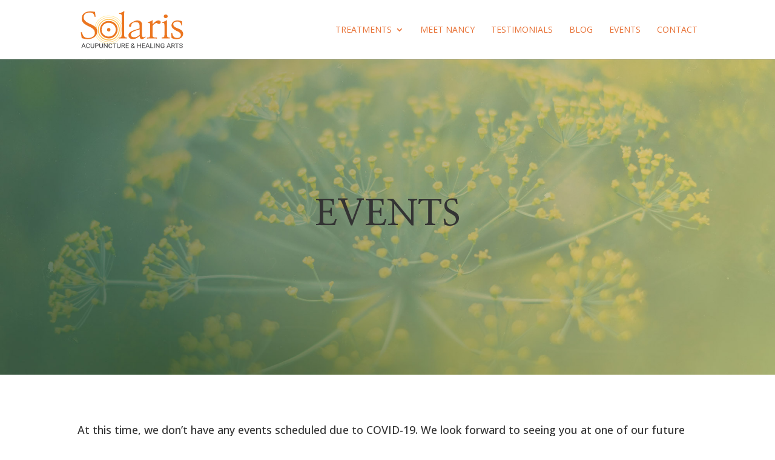

--- FILE ---
content_type: text/html; charset=utf-8
request_url: https://www.google.com/recaptcha/api2/anchor?ar=1&k=6LdmG6IcAAAAAGnO4ym-ynDpkIzq3Yj59cypKhqT&co=aHR0cHM6Ly93d3cuc29sYXJpc2FjdXB1bmN0dXJlLmNvbTo0NDM.&hl=en&v=PoyoqOPhxBO7pBk68S4YbpHZ&size=invisible&anchor-ms=20000&execute-ms=30000&cb=i5u2tw5tltxi
body_size: 48693
content:
<!DOCTYPE HTML><html dir="ltr" lang="en"><head><meta http-equiv="Content-Type" content="text/html; charset=UTF-8">
<meta http-equiv="X-UA-Compatible" content="IE=edge">
<title>reCAPTCHA</title>
<style type="text/css">
/* cyrillic-ext */
@font-face {
  font-family: 'Roboto';
  font-style: normal;
  font-weight: 400;
  font-stretch: 100%;
  src: url(//fonts.gstatic.com/s/roboto/v48/KFO7CnqEu92Fr1ME7kSn66aGLdTylUAMa3GUBHMdazTgWw.woff2) format('woff2');
  unicode-range: U+0460-052F, U+1C80-1C8A, U+20B4, U+2DE0-2DFF, U+A640-A69F, U+FE2E-FE2F;
}
/* cyrillic */
@font-face {
  font-family: 'Roboto';
  font-style: normal;
  font-weight: 400;
  font-stretch: 100%;
  src: url(//fonts.gstatic.com/s/roboto/v48/KFO7CnqEu92Fr1ME7kSn66aGLdTylUAMa3iUBHMdazTgWw.woff2) format('woff2');
  unicode-range: U+0301, U+0400-045F, U+0490-0491, U+04B0-04B1, U+2116;
}
/* greek-ext */
@font-face {
  font-family: 'Roboto';
  font-style: normal;
  font-weight: 400;
  font-stretch: 100%;
  src: url(//fonts.gstatic.com/s/roboto/v48/KFO7CnqEu92Fr1ME7kSn66aGLdTylUAMa3CUBHMdazTgWw.woff2) format('woff2');
  unicode-range: U+1F00-1FFF;
}
/* greek */
@font-face {
  font-family: 'Roboto';
  font-style: normal;
  font-weight: 400;
  font-stretch: 100%;
  src: url(//fonts.gstatic.com/s/roboto/v48/KFO7CnqEu92Fr1ME7kSn66aGLdTylUAMa3-UBHMdazTgWw.woff2) format('woff2');
  unicode-range: U+0370-0377, U+037A-037F, U+0384-038A, U+038C, U+038E-03A1, U+03A3-03FF;
}
/* math */
@font-face {
  font-family: 'Roboto';
  font-style: normal;
  font-weight: 400;
  font-stretch: 100%;
  src: url(//fonts.gstatic.com/s/roboto/v48/KFO7CnqEu92Fr1ME7kSn66aGLdTylUAMawCUBHMdazTgWw.woff2) format('woff2');
  unicode-range: U+0302-0303, U+0305, U+0307-0308, U+0310, U+0312, U+0315, U+031A, U+0326-0327, U+032C, U+032F-0330, U+0332-0333, U+0338, U+033A, U+0346, U+034D, U+0391-03A1, U+03A3-03A9, U+03B1-03C9, U+03D1, U+03D5-03D6, U+03F0-03F1, U+03F4-03F5, U+2016-2017, U+2034-2038, U+203C, U+2040, U+2043, U+2047, U+2050, U+2057, U+205F, U+2070-2071, U+2074-208E, U+2090-209C, U+20D0-20DC, U+20E1, U+20E5-20EF, U+2100-2112, U+2114-2115, U+2117-2121, U+2123-214F, U+2190, U+2192, U+2194-21AE, U+21B0-21E5, U+21F1-21F2, U+21F4-2211, U+2213-2214, U+2216-22FF, U+2308-230B, U+2310, U+2319, U+231C-2321, U+2336-237A, U+237C, U+2395, U+239B-23B7, U+23D0, U+23DC-23E1, U+2474-2475, U+25AF, U+25B3, U+25B7, U+25BD, U+25C1, U+25CA, U+25CC, U+25FB, U+266D-266F, U+27C0-27FF, U+2900-2AFF, U+2B0E-2B11, U+2B30-2B4C, U+2BFE, U+3030, U+FF5B, U+FF5D, U+1D400-1D7FF, U+1EE00-1EEFF;
}
/* symbols */
@font-face {
  font-family: 'Roboto';
  font-style: normal;
  font-weight: 400;
  font-stretch: 100%;
  src: url(//fonts.gstatic.com/s/roboto/v48/KFO7CnqEu92Fr1ME7kSn66aGLdTylUAMaxKUBHMdazTgWw.woff2) format('woff2');
  unicode-range: U+0001-000C, U+000E-001F, U+007F-009F, U+20DD-20E0, U+20E2-20E4, U+2150-218F, U+2190, U+2192, U+2194-2199, U+21AF, U+21E6-21F0, U+21F3, U+2218-2219, U+2299, U+22C4-22C6, U+2300-243F, U+2440-244A, U+2460-24FF, U+25A0-27BF, U+2800-28FF, U+2921-2922, U+2981, U+29BF, U+29EB, U+2B00-2BFF, U+4DC0-4DFF, U+FFF9-FFFB, U+10140-1018E, U+10190-1019C, U+101A0, U+101D0-101FD, U+102E0-102FB, U+10E60-10E7E, U+1D2C0-1D2D3, U+1D2E0-1D37F, U+1F000-1F0FF, U+1F100-1F1AD, U+1F1E6-1F1FF, U+1F30D-1F30F, U+1F315, U+1F31C, U+1F31E, U+1F320-1F32C, U+1F336, U+1F378, U+1F37D, U+1F382, U+1F393-1F39F, U+1F3A7-1F3A8, U+1F3AC-1F3AF, U+1F3C2, U+1F3C4-1F3C6, U+1F3CA-1F3CE, U+1F3D4-1F3E0, U+1F3ED, U+1F3F1-1F3F3, U+1F3F5-1F3F7, U+1F408, U+1F415, U+1F41F, U+1F426, U+1F43F, U+1F441-1F442, U+1F444, U+1F446-1F449, U+1F44C-1F44E, U+1F453, U+1F46A, U+1F47D, U+1F4A3, U+1F4B0, U+1F4B3, U+1F4B9, U+1F4BB, U+1F4BF, U+1F4C8-1F4CB, U+1F4D6, U+1F4DA, U+1F4DF, U+1F4E3-1F4E6, U+1F4EA-1F4ED, U+1F4F7, U+1F4F9-1F4FB, U+1F4FD-1F4FE, U+1F503, U+1F507-1F50B, U+1F50D, U+1F512-1F513, U+1F53E-1F54A, U+1F54F-1F5FA, U+1F610, U+1F650-1F67F, U+1F687, U+1F68D, U+1F691, U+1F694, U+1F698, U+1F6AD, U+1F6B2, U+1F6B9-1F6BA, U+1F6BC, U+1F6C6-1F6CF, U+1F6D3-1F6D7, U+1F6E0-1F6EA, U+1F6F0-1F6F3, U+1F6F7-1F6FC, U+1F700-1F7FF, U+1F800-1F80B, U+1F810-1F847, U+1F850-1F859, U+1F860-1F887, U+1F890-1F8AD, U+1F8B0-1F8BB, U+1F8C0-1F8C1, U+1F900-1F90B, U+1F93B, U+1F946, U+1F984, U+1F996, U+1F9E9, U+1FA00-1FA6F, U+1FA70-1FA7C, U+1FA80-1FA89, U+1FA8F-1FAC6, U+1FACE-1FADC, U+1FADF-1FAE9, U+1FAF0-1FAF8, U+1FB00-1FBFF;
}
/* vietnamese */
@font-face {
  font-family: 'Roboto';
  font-style: normal;
  font-weight: 400;
  font-stretch: 100%;
  src: url(//fonts.gstatic.com/s/roboto/v48/KFO7CnqEu92Fr1ME7kSn66aGLdTylUAMa3OUBHMdazTgWw.woff2) format('woff2');
  unicode-range: U+0102-0103, U+0110-0111, U+0128-0129, U+0168-0169, U+01A0-01A1, U+01AF-01B0, U+0300-0301, U+0303-0304, U+0308-0309, U+0323, U+0329, U+1EA0-1EF9, U+20AB;
}
/* latin-ext */
@font-face {
  font-family: 'Roboto';
  font-style: normal;
  font-weight: 400;
  font-stretch: 100%;
  src: url(//fonts.gstatic.com/s/roboto/v48/KFO7CnqEu92Fr1ME7kSn66aGLdTylUAMa3KUBHMdazTgWw.woff2) format('woff2');
  unicode-range: U+0100-02BA, U+02BD-02C5, U+02C7-02CC, U+02CE-02D7, U+02DD-02FF, U+0304, U+0308, U+0329, U+1D00-1DBF, U+1E00-1E9F, U+1EF2-1EFF, U+2020, U+20A0-20AB, U+20AD-20C0, U+2113, U+2C60-2C7F, U+A720-A7FF;
}
/* latin */
@font-face {
  font-family: 'Roboto';
  font-style: normal;
  font-weight: 400;
  font-stretch: 100%;
  src: url(//fonts.gstatic.com/s/roboto/v48/KFO7CnqEu92Fr1ME7kSn66aGLdTylUAMa3yUBHMdazQ.woff2) format('woff2');
  unicode-range: U+0000-00FF, U+0131, U+0152-0153, U+02BB-02BC, U+02C6, U+02DA, U+02DC, U+0304, U+0308, U+0329, U+2000-206F, U+20AC, U+2122, U+2191, U+2193, U+2212, U+2215, U+FEFF, U+FFFD;
}
/* cyrillic-ext */
@font-face {
  font-family: 'Roboto';
  font-style: normal;
  font-weight: 500;
  font-stretch: 100%;
  src: url(//fonts.gstatic.com/s/roboto/v48/KFO7CnqEu92Fr1ME7kSn66aGLdTylUAMa3GUBHMdazTgWw.woff2) format('woff2');
  unicode-range: U+0460-052F, U+1C80-1C8A, U+20B4, U+2DE0-2DFF, U+A640-A69F, U+FE2E-FE2F;
}
/* cyrillic */
@font-face {
  font-family: 'Roboto';
  font-style: normal;
  font-weight: 500;
  font-stretch: 100%;
  src: url(//fonts.gstatic.com/s/roboto/v48/KFO7CnqEu92Fr1ME7kSn66aGLdTylUAMa3iUBHMdazTgWw.woff2) format('woff2');
  unicode-range: U+0301, U+0400-045F, U+0490-0491, U+04B0-04B1, U+2116;
}
/* greek-ext */
@font-face {
  font-family: 'Roboto';
  font-style: normal;
  font-weight: 500;
  font-stretch: 100%;
  src: url(//fonts.gstatic.com/s/roboto/v48/KFO7CnqEu92Fr1ME7kSn66aGLdTylUAMa3CUBHMdazTgWw.woff2) format('woff2');
  unicode-range: U+1F00-1FFF;
}
/* greek */
@font-face {
  font-family: 'Roboto';
  font-style: normal;
  font-weight: 500;
  font-stretch: 100%;
  src: url(//fonts.gstatic.com/s/roboto/v48/KFO7CnqEu92Fr1ME7kSn66aGLdTylUAMa3-UBHMdazTgWw.woff2) format('woff2');
  unicode-range: U+0370-0377, U+037A-037F, U+0384-038A, U+038C, U+038E-03A1, U+03A3-03FF;
}
/* math */
@font-face {
  font-family: 'Roboto';
  font-style: normal;
  font-weight: 500;
  font-stretch: 100%;
  src: url(//fonts.gstatic.com/s/roboto/v48/KFO7CnqEu92Fr1ME7kSn66aGLdTylUAMawCUBHMdazTgWw.woff2) format('woff2');
  unicode-range: U+0302-0303, U+0305, U+0307-0308, U+0310, U+0312, U+0315, U+031A, U+0326-0327, U+032C, U+032F-0330, U+0332-0333, U+0338, U+033A, U+0346, U+034D, U+0391-03A1, U+03A3-03A9, U+03B1-03C9, U+03D1, U+03D5-03D6, U+03F0-03F1, U+03F4-03F5, U+2016-2017, U+2034-2038, U+203C, U+2040, U+2043, U+2047, U+2050, U+2057, U+205F, U+2070-2071, U+2074-208E, U+2090-209C, U+20D0-20DC, U+20E1, U+20E5-20EF, U+2100-2112, U+2114-2115, U+2117-2121, U+2123-214F, U+2190, U+2192, U+2194-21AE, U+21B0-21E5, U+21F1-21F2, U+21F4-2211, U+2213-2214, U+2216-22FF, U+2308-230B, U+2310, U+2319, U+231C-2321, U+2336-237A, U+237C, U+2395, U+239B-23B7, U+23D0, U+23DC-23E1, U+2474-2475, U+25AF, U+25B3, U+25B7, U+25BD, U+25C1, U+25CA, U+25CC, U+25FB, U+266D-266F, U+27C0-27FF, U+2900-2AFF, U+2B0E-2B11, U+2B30-2B4C, U+2BFE, U+3030, U+FF5B, U+FF5D, U+1D400-1D7FF, U+1EE00-1EEFF;
}
/* symbols */
@font-face {
  font-family: 'Roboto';
  font-style: normal;
  font-weight: 500;
  font-stretch: 100%;
  src: url(//fonts.gstatic.com/s/roboto/v48/KFO7CnqEu92Fr1ME7kSn66aGLdTylUAMaxKUBHMdazTgWw.woff2) format('woff2');
  unicode-range: U+0001-000C, U+000E-001F, U+007F-009F, U+20DD-20E0, U+20E2-20E4, U+2150-218F, U+2190, U+2192, U+2194-2199, U+21AF, U+21E6-21F0, U+21F3, U+2218-2219, U+2299, U+22C4-22C6, U+2300-243F, U+2440-244A, U+2460-24FF, U+25A0-27BF, U+2800-28FF, U+2921-2922, U+2981, U+29BF, U+29EB, U+2B00-2BFF, U+4DC0-4DFF, U+FFF9-FFFB, U+10140-1018E, U+10190-1019C, U+101A0, U+101D0-101FD, U+102E0-102FB, U+10E60-10E7E, U+1D2C0-1D2D3, U+1D2E0-1D37F, U+1F000-1F0FF, U+1F100-1F1AD, U+1F1E6-1F1FF, U+1F30D-1F30F, U+1F315, U+1F31C, U+1F31E, U+1F320-1F32C, U+1F336, U+1F378, U+1F37D, U+1F382, U+1F393-1F39F, U+1F3A7-1F3A8, U+1F3AC-1F3AF, U+1F3C2, U+1F3C4-1F3C6, U+1F3CA-1F3CE, U+1F3D4-1F3E0, U+1F3ED, U+1F3F1-1F3F3, U+1F3F5-1F3F7, U+1F408, U+1F415, U+1F41F, U+1F426, U+1F43F, U+1F441-1F442, U+1F444, U+1F446-1F449, U+1F44C-1F44E, U+1F453, U+1F46A, U+1F47D, U+1F4A3, U+1F4B0, U+1F4B3, U+1F4B9, U+1F4BB, U+1F4BF, U+1F4C8-1F4CB, U+1F4D6, U+1F4DA, U+1F4DF, U+1F4E3-1F4E6, U+1F4EA-1F4ED, U+1F4F7, U+1F4F9-1F4FB, U+1F4FD-1F4FE, U+1F503, U+1F507-1F50B, U+1F50D, U+1F512-1F513, U+1F53E-1F54A, U+1F54F-1F5FA, U+1F610, U+1F650-1F67F, U+1F687, U+1F68D, U+1F691, U+1F694, U+1F698, U+1F6AD, U+1F6B2, U+1F6B9-1F6BA, U+1F6BC, U+1F6C6-1F6CF, U+1F6D3-1F6D7, U+1F6E0-1F6EA, U+1F6F0-1F6F3, U+1F6F7-1F6FC, U+1F700-1F7FF, U+1F800-1F80B, U+1F810-1F847, U+1F850-1F859, U+1F860-1F887, U+1F890-1F8AD, U+1F8B0-1F8BB, U+1F8C0-1F8C1, U+1F900-1F90B, U+1F93B, U+1F946, U+1F984, U+1F996, U+1F9E9, U+1FA00-1FA6F, U+1FA70-1FA7C, U+1FA80-1FA89, U+1FA8F-1FAC6, U+1FACE-1FADC, U+1FADF-1FAE9, U+1FAF0-1FAF8, U+1FB00-1FBFF;
}
/* vietnamese */
@font-face {
  font-family: 'Roboto';
  font-style: normal;
  font-weight: 500;
  font-stretch: 100%;
  src: url(//fonts.gstatic.com/s/roboto/v48/KFO7CnqEu92Fr1ME7kSn66aGLdTylUAMa3OUBHMdazTgWw.woff2) format('woff2');
  unicode-range: U+0102-0103, U+0110-0111, U+0128-0129, U+0168-0169, U+01A0-01A1, U+01AF-01B0, U+0300-0301, U+0303-0304, U+0308-0309, U+0323, U+0329, U+1EA0-1EF9, U+20AB;
}
/* latin-ext */
@font-face {
  font-family: 'Roboto';
  font-style: normal;
  font-weight: 500;
  font-stretch: 100%;
  src: url(//fonts.gstatic.com/s/roboto/v48/KFO7CnqEu92Fr1ME7kSn66aGLdTylUAMa3KUBHMdazTgWw.woff2) format('woff2');
  unicode-range: U+0100-02BA, U+02BD-02C5, U+02C7-02CC, U+02CE-02D7, U+02DD-02FF, U+0304, U+0308, U+0329, U+1D00-1DBF, U+1E00-1E9F, U+1EF2-1EFF, U+2020, U+20A0-20AB, U+20AD-20C0, U+2113, U+2C60-2C7F, U+A720-A7FF;
}
/* latin */
@font-face {
  font-family: 'Roboto';
  font-style: normal;
  font-weight: 500;
  font-stretch: 100%;
  src: url(//fonts.gstatic.com/s/roboto/v48/KFO7CnqEu92Fr1ME7kSn66aGLdTylUAMa3yUBHMdazQ.woff2) format('woff2');
  unicode-range: U+0000-00FF, U+0131, U+0152-0153, U+02BB-02BC, U+02C6, U+02DA, U+02DC, U+0304, U+0308, U+0329, U+2000-206F, U+20AC, U+2122, U+2191, U+2193, U+2212, U+2215, U+FEFF, U+FFFD;
}
/* cyrillic-ext */
@font-face {
  font-family: 'Roboto';
  font-style: normal;
  font-weight: 900;
  font-stretch: 100%;
  src: url(//fonts.gstatic.com/s/roboto/v48/KFO7CnqEu92Fr1ME7kSn66aGLdTylUAMa3GUBHMdazTgWw.woff2) format('woff2');
  unicode-range: U+0460-052F, U+1C80-1C8A, U+20B4, U+2DE0-2DFF, U+A640-A69F, U+FE2E-FE2F;
}
/* cyrillic */
@font-face {
  font-family: 'Roboto';
  font-style: normal;
  font-weight: 900;
  font-stretch: 100%;
  src: url(//fonts.gstatic.com/s/roboto/v48/KFO7CnqEu92Fr1ME7kSn66aGLdTylUAMa3iUBHMdazTgWw.woff2) format('woff2');
  unicode-range: U+0301, U+0400-045F, U+0490-0491, U+04B0-04B1, U+2116;
}
/* greek-ext */
@font-face {
  font-family: 'Roboto';
  font-style: normal;
  font-weight: 900;
  font-stretch: 100%;
  src: url(//fonts.gstatic.com/s/roboto/v48/KFO7CnqEu92Fr1ME7kSn66aGLdTylUAMa3CUBHMdazTgWw.woff2) format('woff2');
  unicode-range: U+1F00-1FFF;
}
/* greek */
@font-face {
  font-family: 'Roboto';
  font-style: normal;
  font-weight: 900;
  font-stretch: 100%;
  src: url(//fonts.gstatic.com/s/roboto/v48/KFO7CnqEu92Fr1ME7kSn66aGLdTylUAMa3-UBHMdazTgWw.woff2) format('woff2');
  unicode-range: U+0370-0377, U+037A-037F, U+0384-038A, U+038C, U+038E-03A1, U+03A3-03FF;
}
/* math */
@font-face {
  font-family: 'Roboto';
  font-style: normal;
  font-weight: 900;
  font-stretch: 100%;
  src: url(//fonts.gstatic.com/s/roboto/v48/KFO7CnqEu92Fr1ME7kSn66aGLdTylUAMawCUBHMdazTgWw.woff2) format('woff2');
  unicode-range: U+0302-0303, U+0305, U+0307-0308, U+0310, U+0312, U+0315, U+031A, U+0326-0327, U+032C, U+032F-0330, U+0332-0333, U+0338, U+033A, U+0346, U+034D, U+0391-03A1, U+03A3-03A9, U+03B1-03C9, U+03D1, U+03D5-03D6, U+03F0-03F1, U+03F4-03F5, U+2016-2017, U+2034-2038, U+203C, U+2040, U+2043, U+2047, U+2050, U+2057, U+205F, U+2070-2071, U+2074-208E, U+2090-209C, U+20D0-20DC, U+20E1, U+20E5-20EF, U+2100-2112, U+2114-2115, U+2117-2121, U+2123-214F, U+2190, U+2192, U+2194-21AE, U+21B0-21E5, U+21F1-21F2, U+21F4-2211, U+2213-2214, U+2216-22FF, U+2308-230B, U+2310, U+2319, U+231C-2321, U+2336-237A, U+237C, U+2395, U+239B-23B7, U+23D0, U+23DC-23E1, U+2474-2475, U+25AF, U+25B3, U+25B7, U+25BD, U+25C1, U+25CA, U+25CC, U+25FB, U+266D-266F, U+27C0-27FF, U+2900-2AFF, U+2B0E-2B11, U+2B30-2B4C, U+2BFE, U+3030, U+FF5B, U+FF5D, U+1D400-1D7FF, U+1EE00-1EEFF;
}
/* symbols */
@font-face {
  font-family: 'Roboto';
  font-style: normal;
  font-weight: 900;
  font-stretch: 100%;
  src: url(//fonts.gstatic.com/s/roboto/v48/KFO7CnqEu92Fr1ME7kSn66aGLdTylUAMaxKUBHMdazTgWw.woff2) format('woff2');
  unicode-range: U+0001-000C, U+000E-001F, U+007F-009F, U+20DD-20E0, U+20E2-20E4, U+2150-218F, U+2190, U+2192, U+2194-2199, U+21AF, U+21E6-21F0, U+21F3, U+2218-2219, U+2299, U+22C4-22C6, U+2300-243F, U+2440-244A, U+2460-24FF, U+25A0-27BF, U+2800-28FF, U+2921-2922, U+2981, U+29BF, U+29EB, U+2B00-2BFF, U+4DC0-4DFF, U+FFF9-FFFB, U+10140-1018E, U+10190-1019C, U+101A0, U+101D0-101FD, U+102E0-102FB, U+10E60-10E7E, U+1D2C0-1D2D3, U+1D2E0-1D37F, U+1F000-1F0FF, U+1F100-1F1AD, U+1F1E6-1F1FF, U+1F30D-1F30F, U+1F315, U+1F31C, U+1F31E, U+1F320-1F32C, U+1F336, U+1F378, U+1F37D, U+1F382, U+1F393-1F39F, U+1F3A7-1F3A8, U+1F3AC-1F3AF, U+1F3C2, U+1F3C4-1F3C6, U+1F3CA-1F3CE, U+1F3D4-1F3E0, U+1F3ED, U+1F3F1-1F3F3, U+1F3F5-1F3F7, U+1F408, U+1F415, U+1F41F, U+1F426, U+1F43F, U+1F441-1F442, U+1F444, U+1F446-1F449, U+1F44C-1F44E, U+1F453, U+1F46A, U+1F47D, U+1F4A3, U+1F4B0, U+1F4B3, U+1F4B9, U+1F4BB, U+1F4BF, U+1F4C8-1F4CB, U+1F4D6, U+1F4DA, U+1F4DF, U+1F4E3-1F4E6, U+1F4EA-1F4ED, U+1F4F7, U+1F4F9-1F4FB, U+1F4FD-1F4FE, U+1F503, U+1F507-1F50B, U+1F50D, U+1F512-1F513, U+1F53E-1F54A, U+1F54F-1F5FA, U+1F610, U+1F650-1F67F, U+1F687, U+1F68D, U+1F691, U+1F694, U+1F698, U+1F6AD, U+1F6B2, U+1F6B9-1F6BA, U+1F6BC, U+1F6C6-1F6CF, U+1F6D3-1F6D7, U+1F6E0-1F6EA, U+1F6F0-1F6F3, U+1F6F7-1F6FC, U+1F700-1F7FF, U+1F800-1F80B, U+1F810-1F847, U+1F850-1F859, U+1F860-1F887, U+1F890-1F8AD, U+1F8B0-1F8BB, U+1F8C0-1F8C1, U+1F900-1F90B, U+1F93B, U+1F946, U+1F984, U+1F996, U+1F9E9, U+1FA00-1FA6F, U+1FA70-1FA7C, U+1FA80-1FA89, U+1FA8F-1FAC6, U+1FACE-1FADC, U+1FADF-1FAE9, U+1FAF0-1FAF8, U+1FB00-1FBFF;
}
/* vietnamese */
@font-face {
  font-family: 'Roboto';
  font-style: normal;
  font-weight: 900;
  font-stretch: 100%;
  src: url(//fonts.gstatic.com/s/roboto/v48/KFO7CnqEu92Fr1ME7kSn66aGLdTylUAMa3OUBHMdazTgWw.woff2) format('woff2');
  unicode-range: U+0102-0103, U+0110-0111, U+0128-0129, U+0168-0169, U+01A0-01A1, U+01AF-01B0, U+0300-0301, U+0303-0304, U+0308-0309, U+0323, U+0329, U+1EA0-1EF9, U+20AB;
}
/* latin-ext */
@font-face {
  font-family: 'Roboto';
  font-style: normal;
  font-weight: 900;
  font-stretch: 100%;
  src: url(//fonts.gstatic.com/s/roboto/v48/KFO7CnqEu92Fr1ME7kSn66aGLdTylUAMa3KUBHMdazTgWw.woff2) format('woff2');
  unicode-range: U+0100-02BA, U+02BD-02C5, U+02C7-02CC, U+02CE-02D7, U+02DD-02FF, U+0304, U+0308, U+0329, U+1D00-1DBF, U+1E00-1E9F, U+1EF2-1EFF, U+2020, U+20A0-20AB, U+20AD-20C0, U+2113, U+2C60-2C7F, U+A720-A7FF;
}
/* latin */
@font-face {
  font-family: 'Roboto';
  font-style: normal;
  font-weight: 900;
  font-stretch: 100%;
  src: url(//fonts.gstatic.com/s/roboto/v48/KFO7CnqEu92Fr1ME7kSn66aGLdTylUAMa3yUBHMdazQ.woff2) format('woff2');
  unicode-range: U+0000-00FF, U+0131, U+0152-0153, U+02BB-02BC, U+02C6, U+02DA, U+02DC, U+0304, U+0308, U+0329, U+2000-206F, U+20AC, U+2122, U+2191, U+2193, U+2212, U+2215, U+FEFF, U+FFFD;
}

</style>
<link rel="stylesheet" type="text/css" href="https://www.gstatic.com/recaptcha/releases/PoyoqOPhxBO7pBk68S4YbpHZ/styles__ltr.css">
<script nonce="3nWW2kVv3JwYpaEz3pDwvA" type="text/javascript">window['__recaptcha_api'] = 'https://www.google.com/recaptcha/api2/';</script>
<script type="text/javascript" src="https://www.gstatic.com/recaptcha/releases/PoyoqOPhxBO7pBk68S4YbpHZ/recaptcha__en.js" nonce="3nWW2kVv3JwYpaEz3pDwvA">
      
    </script></head>
<body><div id="rc-anchor-alert" class="rc-anchor-alert"></div>
<input type="hidden" id="recaptcha-token" value="[base64]">
<script type="text/javascript" nonce="3nWW2kVv3JwYpaEz3pDwvA">
      recaptcha.anchor.Main.init("[\x22ainput\x22,[\x22bgdata\x22,\x22\x22,\[base64]/[base64]/[base64]/[base64]/[base64]/UltsKytdPUU6KEU8MjA0OD9SW2wrK109RT4+NnwxOTI6KChFJjY0NTEyKT09NTUyOTYmJk0rMTxjLmxlbmd0aCYmKGMuY2hhckNvZGVBdChNKzEpJjY0NTEyKT09NTYzMjA/[base64]/[base64]/[base64]/[base64]/[base64]/[base64]/[base64]\x22,\[base64]\\u003d\x22,\[base64]/[base64]/BsOBwpfCn8O0wqM8w6FBcVzDr8KNGDZuwoDCt8OZwpnDpMKWwr1JwqHDksOiwqIHw5nCpsOxwrfCtcOXbhk9STXDi8KcJ8KMdBXDuBs7O2PCtwtiw43CrCHCvMOIwoIrwp8LZkhCV8K7w54VK0VawqHCnC4rw67Dg8OJegFZwro3w5zDgsOIFsOBw4HDim8iw6/[base64]/CosKgw4nCqg7CpcKmw77CocOTHMOxZCRfRsKfBS02wqNMw5PDsDxNwoBCw60DTi/DmcKww7BfEcKRwpzCtDFPf8OKw77DnnfCsS0xw5sywqgOAsKpQ3w9wonDgcOUHUFQw7USw7TDlCtMw53CrhYWfw/Cqz4+XMKpw5TDpXt7BsOlW1AqL8ONLgsHw5zCk8KxPSvDm8OWwqjDoBAGwqjDosOzw6Ipw5jDp8OTCMO7Di18woLCqy/DtWcqwqHCqSt8wprDhsKKaVo6HMO0KChJaXjDqcKhYcKKwr/[base64]/[base64]/CgcKdw77DjhTDvsKjRi8Qw7/Dhx8XVxRoZlVZaBpHw7rDuXdNGsOtHMK7IAUZWMKEw6fDnWdiTkDCtRh8QXMHGn7Dv0vDriTCoyjCmMKDIsOkQcKFI8K+ecOhEyY6DzBRQ8KSClcNw7DCtMOFW8K4woV0w4YAwoHDsMOdwrQAwqTDvkrCt8OYEsKUwptQFQouER7CuChfBQ/ChjDCjVE0wrMNw63ChBIrYcKbO8OiWcKdw6vDq18mCxvCl8Odwq0Cw44RwqHCk8KwwrBibnx3AcK+fMKmwpFnw4hCwqgXdsKAwo1yw5luwowyw6PDjcOjHMOAARF0w77ChsKkIcOEGQ7Ct8Ogw6/Dh8K3wrkVAsKTwq3CnQvDtMKbw7rDtsOUR8O7wrfCvMO8LMK7wqzDn8OLLcOyw6laJcKcwqLCucOCQ8OwIMOZIS/DiVUew4pAwrfCj8KrHcKTw7bDqGB1wozCisKBwrp1Sh7CqMOtW8KYwobCvXHCmjkkwpEHw78ZwopbeD7CtFpXwoHDsMKBf8K5IW3CnsKNwpw3w63DpxtFwrclJzPCu1XCsAZkwqc9wrNlw6B7SX/[base64]/U3XCs8O+worDgcOXw6rCpMOSw4YVw6PCqcOIacOMT8OtGAHDvVDCisOhYn/Cg8KMwqvDiMOoREkfaCcQw59jwoJnw7QUwrh1AmXCmk7DuxnCpk8GecO3PgsTwoEPwp3Duw/ChcOdwoZdZsK4ZAnDmzTCuMKWeUPCq1nCmSM0f8OUUFc2ZnnDssOjw60/woEVb8OUw7PClkPDhMOyw7sDwozCmkPDkhIWRxTCpXEafsKyHcKACcOwLsOkA8OVYnTDmsKNG8OOw7PDucKQDMKvw7FEFlPCllXDtwrCucOow5FRFWHCkhPCgnBNwr5ww59mw4N6RWpWwpoTO8O5w4Z1wpJeJ33CgMOEw5zDpcOzwo4NTTrDtCo0BcOSTMOfw4Utwp/CisOjGcO0w6XDjHLDkDnCrGzCumDDk8KgIVHDuDk3FWvCnsOEwoDDs8KXwrDCtsOlwqjDph5JYCpnwpvDkTxKcVg3Fn5mfcO4wqLCrx8iwojDrRhBwqF0fMK4H8OzwobCm8O3dBbDicKFI2QUwq/Dr8OBcSM7w7EjLsOCwpPDqMOiwrYLw5ldw6fCk8KZPcO2Jz8oP8Omw6MCwpDCkcO7EMOVwqrCq2PDoMKNZMKaY8KCw7BJw6PDgxVQw6zDkMKVwovCll7Cr8K5Z8K6HUxRPS8MJxxmw4BXfcKMBcONw4DCvMOYw5DDqzDDi8KBDG7Cg3nCssOFw5pIESA8woVSw59cw7/ClMO7w6DCvMK7U8OGMXsywrYkwqZbwpA/w5rDrcO7LjbCmMKNQGfCrxDDjynDnMOTwp7CscOeTMKwcsKFw7UnCsKXOcK4w71wZ3DDqTnCgsO9w6PCmWsYNcO0w50YSyQVBSVyw7rCtQzCjFoCCHbDuFrCjsKOw4rCgcOIw5LClFBowoDDgkDDkcO/wprDimdJwrFkK8OTw4TCq3cvwrnDhMKCw4N/wrfDjGrDqn3DjHbDnsOnwq7DpQzDpsKhU8OzfgXDgMOla8K3O318ZsKhdcKUw63Ci8KxacKTw7DDvMKfdcKDw4JRw5zDucKqw4FeEkjCkMOww6xeZsKbIH7Dr8OWUQDDsS46KcO/GX/[base64]/Cs8KaWGRLR8OZw63CocOQPRQ6woLDsTfCgsKDwpPCjcKnw6Fgw7TDpRN/wq0Owo5uwpJgRyTCvMOGwr88w6IkAkU/wq0qGcOFwrzDmCEIZMKQDMKIa8Kdw6XDn8OQIMKaCMOwwpXCuQTCrwPDoBPDr8Kiw7jDs8KTBHfDiHxbdcOJwovCgTVbZTdHZWloZsO6wo1VDx0LAlVhw5o4w68MwrtxScKcwr4GLMOnw5IHwrfDrsKiA0YBJRfCrAxvw4LCmMKEGU8VwopWLMO/w4vCpgTDsDgkwoUELcOjXMKqAC7DrwfDm8O6wo7DqcKHflsCd3Aaw6Yaw7sBw6fDj8KGAlLDv8Obw6lzBWBzw5B8w47ClMOZw4QyBcOJwr3DgSLDsCJAOsOEwrdnRcKOPUnDpsKiwpR0wrvCusOCWhLDusOxwoEiw6ETw5/[base64]/[base64]/DiBzDrWjDmEPCmn0+IWRdV3d4w7nDksO6w68gZMOlR8OWw6HDgyLDosOVwr0hQsKdXE9Vw78Pw74kHsO0Hw0ww5stCMK7TsO5UQHChWVjdMOeLWjDlBpFJMOGcMOAwrh3PsOmf8OXaMOhw6M9QQ4WNRDCmhDDkxTCsX1YNFPDv8KMwrXDlsOwBT/[base64]/acKaR8K5wobCmcKQRMK0N8KgwrLDqhbDnkvClVZtDSHDisO1wpfDshjDtMO9wolBw7fCsWgcwp7DlCwmVsKXVlDDmmDDmQDDvhjClcO/[base64]/[base64]/[base64]/VwVNCMKRaMKIw4vDr09/w7HCmhPDvwfDtsOjwo0wenTCtsKzXEpywq9kwo8ww73CuMKadBt9wobCnsOvw4MQZyHDvsOzw6/Dhl4pw7LCksK2ZCF8SMOAFsO1wpjDoTLDhsOZwrrCqcOaRMOTRcK7FsOrw4TCqVDCumxFw4vDtkRTAxJzwrp6UG08wo/Ci0nDr8KpPMOQbsKNbMONwqzCoMK/ZMO2woPCq8OSfsO2w43DnsKdEzHDjzTDk0jDihZgRwMfw4zDixTCocOFw4LCn8O0wohPLsKNw6R6IWsCwolWwodjwpTDuAcgwrbChkoHD8OTw43DscKBKw/CkcOaE8KZIMKrGUoEfGjDscKvacKaw5luw6nCnF4Vwooowo7CrsKeEz5tbh1ZwqTDiQXDpHjCsG7Cn8OcO8OmwrHCsg7CgMODXUnCi0d7w4waGsKAwr/DucKaPsO2wrLDu8KbRSbDmznCoRPCvkXDnwQuw4VcR8OhZsKdw4kkZMKkwrLCp8KCw70UE3LDhcOTBQhpbcOWQ8ONDSvDg0/CoMOMwrQpDUbCgxNNw5VHCcOIKxxNwpbDssOGbcKiw6fCnC9KVMO0YjMzTcKdZALDq8Kfc1TDlMKQwqtDbsK+w6DDo8O/LHoMewTDhkoGdsKfbxTCr8OXwr7CrcOVFMKpwpluYMKNVsKYVG82CT/DsQBSw60xwqzDhsOYCsO9M8OTWSNZeRvCsDoowoDCnETDiQ1oVWYVw558W8KzwpJkXB3CqMOvZcK+VsOZGcKlf1R3SCjDvXXDh8OHR8KkfcOywrHCvAjDjMKCQTY2K0vCj8O/dgkVZ1svIsODw6HDvDnCihfDvy4zwpJ7wpPDuibCmx9PXcOkw7XDrGvDnsKbdxnChD5IwpzDkMOdwpdFwqYyV8OPwojDlcOXAklPLBnDjzkxwrQ6woZ9OcKvw4/DtcO8w6cdw6UEDyI9Z2DCk8KTCR7Dm8OFecKWSRHCo8KSw5LDvcO6OsONw48AQVVJwqPDocKfV3HCg8KnwofCp8Oiw4UcLcKUOxgzJh8pFMOKLsKOWMO6Wh7CiRrDp8Kmw417RmPDp8O7w5bDnxZzVsOewqVawrFDw5k4w6TDjSASGhjDm0vDssOeWsO/[base64]/wpTDt1wJw7tUPGzCkcOEw4bDiXPCijbChMOLwqMcw6pLw4hCwq9awp7Dmyo/[base64]/DmcO8w45ow5bDhMOuFEPDp05ow6PCqAQ6C24AMMKHRcKBX0NZw7jCrFxFw7fCngJzCsK1VSvDoMOlw5kmwqZZwrV2w7TCvsKpwo3DuULCsGJnw5dQbcOZUUTDjMOlLcOKPA3Djik7w7PDlUzCq8Ohw7jCjmRbEhTCr8KCw7hBSsOVwqFfwo/DkwbDvB9Qw5xEwqV/[base64]/wq8bHsKQwo7DkHDCpMKcwpkhw4lDc8KGesKBJ8O5OMKEQcKjLVPCsFLCkMO9w5fDpiPCow88w4ISA2TDtcOrw5LDosO+SmXDvRHDnsKGw5rDjW1DSMKrw4JXw7DCgiTDhsKwwo8swp0JKnnDrRsPUR3DoMKiT8OQK8ORwpbDgih1ccOgwqF0w7/Ck0wRRMOXwog2wqbDm8K2w5VdwpwYOhdcw6UkPi7Ck8K9w4kxw4zDvwIEwrwTCQdIUFrCgkp5wqbDlcKab8KKAMOYSyzCiMKQw4XDj8KUw7xkwpZlY3/CsX7Dr053wovDiTgWOWjCrnh/aUA4w6LCjsOswrNRw4zCqsOwLMOuGcO6BsKAIUJ4woDDmzfCtD/DoQjCgGrCoMKhDsKXRFcfGlVAGMO/w45dw6JdWcOjwo/CqnMpOWJVwqDCiTpSYhfCjQYDwoXCuxU/C8OjScKwwqLDhEoXwoYyw4rCucKHwoLCvBkMwoJbwrBuwpvDuRJTw5UBHAUVwrZsEcOyw73DjXspw7wgBMOAwo/CoMOHwpDCo3pefWIvOC3CgcKaYQHCqRlKfcKheMOAwotvw7vDvsOoWWduQcKoRcOmfcKrw7EuwrnDncO2HsOvcsO1w7lUAyFyw5d7wrFIIGBUL1HCqcKCem/DmsK0wrnDqhTDssO+wojCqR85aUEww4fDl8KyNiMYwqJNCCV/[base64]/VRJpwr5owqLCvBUpwopQwpwCwrUcw5Apw68Cwq8Mw7HDpifCmzlswqnDpgdbUEJBcCcmwod6bBUjT0HCusO7w5nDgWjDomrDrArCqX5rAVVhJsOBwoXDpmNEXsO1wqBDwp7Du8KAw75AwoQfE8OKfMOpLQfCjcOFw5J+JsOXwoNCwr/DnQ3CscOWfEvCs0p1QQrDvMK5esKtw6k5w6DDo8Olw47Cl8KGFcOmwo52w73DpwfDsMKUw5DDpcOFwqowwpEZWisQwpYrNcOgJ8O/[base64]/DuD/DrMKbw6ABwqrCnGA5wrF1wolbFl7Cp8KmwqAbw4M8wpNWwoFpwoM9woU0YFwewrvDv17DksKDwp3CvWx/RsO1w5LDp8KsbEwOOCLCk8KaZTTDj8Krb8OzwozCgh9hA8KWwrsgXMOlw5dCScKOCcKYbmZzwrPDhMOrwqrClksswqVawo/DjRjDt8KcTwNvwotzw4dJHRfDiMOueGzCozRMwrB3w7I/ZcKkSAkxw7fCtsKiJ8KEw5Rlw7Z9czshICzDsXF1HsOOQxbDgcKNTMKTT0o3PsOeKMOmw6/DgBfCn8Oiw6Uzw6obf19xw4vDs3Zxd8O9wosVwrTCi8KiI0Mbw6zDkhw+w63CvzYpEX/Cr1nDhMOCcEFcw5bDtMOSw7sIwqjDhUbCoEDCpFjDnCQ0PybCr8K1w717AsKHGi5Ww7RQw5suwqLDuCkgGcOlw6HDnMKvwqzDgMKHPMO2E8OmBMOXUsKQHcKLw73DlsOsaMK+SXVlwrnCg8KTO8KrbMOVSGbDrj/[base64]/[base64]/Dn8KAKcO2wqvCiAp4K8OGRFXCsknCu1gdw4gqFcKrQ8O2w6nCnTbDgFNFN8O3wq9UbcO+w6PDocKkwq57dWwxwpXCssOicRR6Zj7CijIrbMOFbcKseEBPw4bDgQLDn8KIKcOwfMKbMcONV8ONFsKww6BEwpN8O0TDjgNFNUjDkW/DjjYJwqkSLTIpeTEeKSPCssKKYMO3QMOCw5rDhTHDuD7DosKcw5/CmXFJw4nDncOYw4oBPMOeaMOjwqzCsTLCrlPDiRwUacKncQjDlzJwRMKXwrM/wqkFScKFPQEAw4XDhB5JQ19Bw7PDo8OEFmrDlMKMwqPCkcORw50tKFh5wrDCj8K8w55uMsKMw6bDocOAKcKhw5HCmsK5wrXCtGYwNcKewpdfw79YDcKmwoLCkcKXMi7CkcO/USLCsMKQAirCjsKHwqvCrnDDgxjCr8KXwrVHw6LCrsORJ3/Dog3CvWXDnsOZwozDiwvDjjYNwqQUBcO/eMKjw5nCphnDog/[base64]/[base64]/[base64]/w4jDm8K2fnzCkcKlEU5/aMK5CMO9KBHCsWsOw6kyK0zCkBVTO0HCiMKNP8O+w6rDp0wPw7sAw64RwrvDlD4FwoXDg8Omw5FiwqTDk8OHwqwNeMOow5vDiwUJP8KPGMOZXDMNw7sBXj/CgcOlQMOVw6VIY8KrVCTDlxHCr8OlwoTCscKDw6RFIsO8QsO5wq/Dt8Kfw4NBw5zDpEvCjsKiwqM3eiVNY04IwpLDtMOdasOFQcKZODDChT3CqcKPwrgEwpQbP8Kvfj1aw4rCrMKDeXB4VyLCrsKUClvDuEBXZcO9McKfcyckwoHDssO8wrnDuGkBWsOww7/CpMK5w4k3w79Tw4tKwrnDicOuWsOfOsOzw48JwoA1M8KQKHINw4fCrGAFw77CjW8GwqHDtg3CmHFCwq3CnsKkwpwKZQfCvsKVwrlFK8OKQ8Kfw48QG8O1Mk8TWljDj8KocMOgEsOMMzF5UMOEMMKDHUFnK3PDocOqw5o+YcOGQQoJE24rw73Co8OxCW/DtgHDjgLDrg3Ch8KpwogULMOhwpzClzzCjsOhUVbDkGsGdCh+ScK4SMK7XzbDhwRYwrEsDDfDucKTw73Ci8O+AzIHw4TDqUYRfhfCt8KSwojChcO8wpvDiMKnw7fDssOBwrt1MDLCncK2aGJ9MsK/w4YQwrnCgMKKw6LDjmDDscKPwr/ClsK6wpUbRMKDLn/DjMKxc8KiXMKHw5fDvBBAwrlUwoEIVcKaCU/[base64]/CvmNQNMK5w6PDisKrWsOFWsOfw7g+EkXCoBjDgCpJIBFTLQ9bBHAJwociw7tTwoHCicKcA8KDw5zDgQcxLXMJAMOKKHPCvsKPw4zDkMOlK1/Dl8KrcnzDrsObGXTCrGE2wqbCji4cwrzCqmlKAifCmMKnQC1acSdHwoDDsmFPDio/wpRNOsO/wq8Sc8KHwoQGw58KdcOpwqrCqlM1wpjDhmjCqcKqXH3DvcO9XsO3WcOZwqTCgcKJDkwZw57DjCQoA8KHwpwiRgLDpTsrw4BBPU1Qw5zCiG9GwoPCmcOBFcKBwofCmW7DgUchwo/DjikvdRpyQkfDsAVuK8O+VS3DrcOTw5J+WSlqwpMHwqsUFU3Ck8KmSn1nF3Y/wr3Cu8OrDATCnXnDtkM6TsKMcMK+wpgWworCgcOdw4XCv8O5w4Q6McK4wrZBEsKpw67CtWTCsMOXwqHCvkNQw5XCr2XCmxPCicO5USbDlGhsw7PCoAA4w53DkMKxw5/Dvh3Cp8OWw4V0w4PDmFvCicK5EyUBw4LDlw7Dj8KDV8K0fcOMGRPCnVFCasKyWcOzQjLCvcOfw4IzWSHDtmYAGsK8w4HDr8KxJ8OKAcOUG8Opw6PCjHXDnjfCoMOzXMKGwp1zwqDDnhB+dE7DukrCvHt5b3gzwq/Dv0XCjcOELQDCpMK/fMK1fcK9c0/DlcK4w77DlcKzA3jCqHjDqWMyw6vCosOJw7rCl8K8wq5UeRrCm8KSw6lyKsOiw5zDnBTDhcOowobCkUt+T8Omwog+CMO7wq/CvmJVK1DDuWstw4DDnMKbw7gHQnbCvhFiw6XCn38YAUDDizpZTcOAw7ptIcOkMBlJw43CnMKQw5HDu8OQw7fDn3rDtsOlwpbCmhHDocOzwrDDncKzw5EFSz/DrMKXwqLDu8KcOEkJMW7DlcKew6kabMOabMO9w7hpYsKiw508wprCjsORw6rDrMOYwrrCuHvDsAPCqH/[base64]/CjiwSw5ZcE8KvbMO5HsKcQ8O3AjHCnMO1wpAacUzDtRY/wq7CoDNVw49pXnhmw7Ylw7Z8w5DCu8OfPsK2RSA6w786GMKiw5rCmcOvbT/Cn0srw5ITw6rDvsOHL1LDjsOTcF/DjcKvwr/CqsK8w6HCs8KZWsOvKUbDicKIDMK5w5EFRxHDt8ODwpU5WsKTwqzDsyMjasOKe8K4wrPCjMKUAiDCtsKEKsKkw6vDljPCnwLCrsKKEgNHwojDtsOQRDAqw4J3wo0ZE8OOwpZOb8KEwo3DjmjCj1VsN8K8w43ClSFhw4HCqABfw61AwrM0w6wPdUXDmUHDgl/[base64]/S8OvwrbDh8K9wpnDqzLCtFIBJ8OmbXjDocKDwqMTw5PCnsKSwqLCsx4AwptCworCsBnDp35zRDB8FsKNw7XCk8OCWsKHdMOLF8OWSgcDVDhUXMKDwrVrHz/Do8O6wrbDpl4lw7PDs3ZJMcK5cRTDkcKDw6HDssK/CyM5TMKGf0LDqhY1w4TDgsKVdMOtwo/DtyvCoAPDuFjDkwHCrsO7w7zDvsKCw6MtwrvDgnLDh8KiKyFxw6cIwqrDvMOqwoDCscOfwoxDwrTDsMK+L3XCvHrCsEx4EsKuU8OZGUAiMxPDsG46w7cDwrfDtlNQwq46w4x4JhDDqcKjwqvDg8OLQcOENMOXfHnDjFLClGvCuMKWJlzCoMKWHRMJwpXCmW7CvcO2wr/DpA/DkRIBwq0DF8O6UQoPwpwhYAbCmsO8wrx7w7xhIQ3CqFI7wpoMwpfCtzfDosKzw5BfCTPDtjTCjcKyDsKFw5h0w6NfH8OSw6PDgHrDoh7Do8O0NcOAVlbDnAAOBsOqJCk0w53DqcO3WhrCrsKYwoJDH3DDp8KTw63DtsO1w4RRF2fCkQ/[base64]/CsSXDml/[base64]/CmsKzW8KEwoTCsR55UsOWw67CjcKFwobDoRnCq8KxTzN+dcKbE8KCdwhUUsOaIh/CvcKtJgo9w4UfIhV7woDCt8O1w4HDqcOhfRppwochwrQXw5vDmy4Pwp82wrfCu8OmYcKpw5DCk2XCl8K0NxomeMKvw7PCg3oUTRfDnGPDlR5KwprDgsKmOQnDoB1tUMOewr3CrxPDv8OwwrF7wo19MXwOLVtqw7TCmsOUwpBJJD/CvCHDvMKzwrDDjTbCq8KqLwDCksKuK8KwFsOrwoTCjFfCpsKbwprDrA7Dq8Otwp/DrcOow5dUw5MLWsOvDgnCh8KHw5rCoUbCvMOLw4/[base64]/[base64]/wr7Dv8ODWAHClEB8wrfCtHR1XsOowq8yHG3Di8KZfkDCusOrWMKNMsKSHMKwB3PCoMOmworCsMK0w5/[base64]/CgsOBw75kexTCjjBXwpE0wonCt8O7aGxsw67DhUsxWxkCw5vCm8KJcsOCw5DCvsOLwrPDv8KAwqscwoBZHypVb8OYwovDkQoTw4HDhsKtRcKyw57DusOUwo3Dt8Kpw6fDqcKqwpXCnBfDiXTCkMKcwpt/fMObwrAQHVLDuwkFHTPDtMOGU8KTUcOkw73DjGxHecK/NUDDvMKaZ8OXwoJCwoJ6wq1ZPsKMwoZLKcOIcTBvwpFNw7nDoRHClUAWBWPCkiHDm2lJwqw3wp/ClmQ6w7PDmMK6woUSDVLDgmzDtMOyA3rDjMK1wohLMsOmwrrCnyUjw585wpXCqcOzw74uw4lVInnCiBgxw4w6wp7DicOYHmvCoTACBh7DuMOrwpUywqTChw7Dq8K0w4PCicOZekcfwqEfwqMeIcOIY8Kcw7bCscObw6bCuMO6w7YmSx/DqXlBd2ZEw6QnLsKfw6UIwowIwp/Cp8O3f8OGBG/CuFHDrHnCj8OYTEMWw47CisOLC0XDvGkBwrXCrcK8w4/DqU1PwoE6Gk7CrsOkwp5/wr5ywodlwq/CgjvDhcOseDrCgUcPBwPDv8O1w7LDmsK9ZFBzw7TDl8O2wqFKwpIAw5MGPmTColPDicOTwovCjMKjw54Vw5rCpVTCqlNNw5vCsMKrWxx7w7wPwrXCmHglK8ObT8OiCsOvTsKyw6bDrX7Dk8K2w4/DsFUPEsO7AMO9PUvDnglWfcKqC8K1wp3DhlY+dBfDnMKtwq/[base64]/Cv0oAw4HDp8Okwq/Dp3LDmULDtj/Dh2Ibw6jCl1URMcKrdDLDjsK0NMKHw7LCkw0WWsK6ZkPCp0fCnC0gw4NAwrrCqGHDum/Dt1jCrk5masOEIMKYZcOARH3Dk8OZwp1aw4TDscOtwpfCmsOSwpLCnsONwpjDscOqwoIxPkh/WHLDvcKgFElewrsSw5g8woPCvxnCiMOjAk3DsgfDmEvDjV48MXbDpgwBK20wwoZ4w58SUnDDuMKxwqnCrcOwEAkvw5diO8KGw6I/wqFNe8KAw5DDmToWw4MXwpbDnSlow7VUwrLDsxDCi0TCvsOgwrjCpcKXc8ORwofDim4KwpIwwqVBwqhSa8Oxw5RVF2hWDAvDrXbCtMOHw5bDnh/ChMK/NTPDuMKdw5/Cj8OVw77Ch8KBwrIdwr4TwpBnfjpPwptuw4A9wpvDlS3CiF8ROQ1fwr3DihVZwrbDocK7w7jCpQEaG8K1w5Eow4PCmMOoQcO8Ew7CtxDDqnHCkhETw51PwprDmCJmS8OwasKDWsKrw6NzG2FHLT/DhMOhT0oFwp/[base64]/woVqw5lzw4ljw5N+AMKfY3DCtkRiw6Q0LXwsKBrDl8OBwpwONsOKw4rCocKPw69lfGZocMOawrEbw5NCfAwURR3CgsKgIi3DrMK+w5ofOGjDj8K1w7LCh2XDjiHDo8KBQWfDgCg6E2jDhsOVwonDlsKvSMO9P2t2wrcEw7LCjMOOw4/DoDQTWUV7Hz9gw69uwqgTw7wKesKKwqhBwpokwp7ChMO3TMKHJhdAWzLDvsKuw5RRIMKxwqcibsKewrpRKcOhEsKOT8KnXcKlwqjDkH3Dl8OXZTpSS8Ojw6pEwo3CiRZcHMKDwpYuGSTDnBQdCEcfYSnCisK6w6rCgyDDmsKXw6NCwphdwpkAFcO9wol6w405w6/Ds354J8O2w4cww7N/w6vCkmNvL3DClsKvTwMwwo/[base64]/CjsOrw7rCiSVvw6E5H8KANsOSTsKqRsKCR1DCjgkacQFWwobDvsOpfsOoDQnDksKPe8OTw4ROwrTCoV/[base64]/V30GwqMtw5PDhsKqB8OzwpBVw7wLe8Khw7cZXBhEGcKfI8K6w73DqMKtAsOfQmzDilYiKD9UA1hZw6/DssOiGcK3ZsKow7LCrWvCmC7CrV1jwrl+wrXCuXE4Yk9+S8KnXDVWwonDkU3Cm8Oww5QLwq3DmMKCw7HCiMOPw5AewqbDtw10w4jDnsK9w77CocOTw4jDtjgWwqBjw4rDjcKXwoLDll7CocOnw7tCJCUlHxzDhlNSODHDkhnDqyRlbsK6wo/[base64]/MnQlL1cTacK6w7R9BiQYf8O4RsOXHcOlw7UzWk4/fjROwofCmcOzWVYbIhnDpMKFw40mw5zDvwxvw4U9eRA4dMKlwqMIFMKIA35VwojDmcKewpE1woECw5UCDcOqwobCpMOaI8KsQWBJwpPCrsO9w4nDpWLDhx/[base64]/CpMKbw4jCpTFAJsKPw6rDtkfDjMKmw708w451HF7CosOqwpbDgCPDhMKHDsKGN01dw7XCsREcPwEaw5Vkw7bCo8OMwoHDqcOow6zCs2LCscKqwqU/w5Muw61UMMKSwr/Ci3LCsyDCgD18WsKmNMKRI2odw5kPUMOkwocwwpVuLcKAwoc2w7tWC8Osw4kmMMOcNMOYw5o8wopqP8OcwpBEfTBxLk9Ew6ZiB0vDnw9+w7zCsRjDmcKyIAPCqsKrwo7Dg8OPwr8Uwp1wKzA5GTN8fMOtw6ljGGYEwr0rBsKywonDlMOQRivCpcK/w7JODSrCkhpuwrd7wrAdAMKjwrDDvTsYQsKaw4IVwqfCjiTCv8OmBMKeOMOYBQ/Dmh3CucKJw4TCkhcocMOWw4zCkcOdEnfDlMOEwp8bwo7Di8OqFMO8w6TCu8KFwoDCj8KRw7XCtMOPXMOyw7DDpmB7DFDCiMK4w6zDgsKHCh4RMsK/PGBAwrsIw4bCisONwovCg0rCvkAjw4BzJ8KcP8OCZsKpwrV+w7bDj2kcw51iw5nCrcOuw4E+w45ZworDjsKiSBwMwrBhFMKHR8O8IcOfahLDvzcNfMO1worCosOZwpMbw5E2wpxAw5ZmwpEUIl/ClysER3zDm8O9wpMxIMOFwpwkw5PChxDCoSd3w5fClsOawqkAw78WOsOawqQCEGgXbMKkcDzDghjCtcOGwoF/wqtGwp7Cv3bCkCwqUUQcJ8Otw4XCscOwwr9hbUcsw7s/[base64]/CjMOww5vDiE8MSsKsFcKtZk0swrvDu8ObEsKmf8OvYGoaw7XCvy8pID4wwrXDhj/Dp8KzwpDCgXDCosOHeTnCu8KBK8K8wrPClgxtR8KDJsOfYcOgH8Omw7jChnTCncKUYFETwrphI8O2Dn83MsK1I8OXw4HDi8Kbw6fCs8OMCcK6XTJTw4DCtsKIwrJMwrrDoSjCosK/[base64]/w4sqw5pvw6BsBcOWw6jCtxXCpsKsfm87BcKVwovDuyhwwqxeSsKrPsOLfyzCs1FgDUPCmRpgw6waV8K8K8Kqw6TDq13CgjbCvsKHQcOuw7/Ct13Cu3DCqBPDui9UNcK0wpnCrhMDwpdlw6rCqkl+JC48PwIAwqfDtjnDgsO8YhHCt8OLSSNgwpQPwoZcwqNeworDglIvw7zDpAPCr8OJPQHCiCodwpDCrBAkaFbCiWYdVMO1NUPCmmV2w43DksKFwokGTlbCiQFPPMKkNsOiwoTDgC/CoV7DjMOEfsK5w6bCoMOPw7hUCgfDmcKESsKGw6tfdcOJw74Uwo/Cr8KFEcKAw50Jw5E7TMOZdRDCiMO+wpdLw5HCpMKzwqvDisOFDi3DrsKQOgnCkVTCrkTCqMKrw7QgTsO3VkBrdQgiEx8sw7vCkS4Gw6LDmE/DhcOewrExw7rCrnI6BxzDlmpmS0XDmG8tw7YtWm7Cp8O/w6/CvhdWw645wqDDmMKZwqbChH7CrsKUw7okwqHDtMOBPcOCIg8vwp05NcOiaMKTWyFBLMKDwpHCsSfCmlVLw4FAI8Kcw6bDoMOcw7tFa8Opw4zCs1/CkW0xcGsfw7hmDWfCqMO5w79UbwtFcH4mwrNOw5JBUMO3QDFxwq0ww5RsXiPDh8O+woYzw7/DgERXU8OleFhyRMOow47DjcOuP8K/KsOzWsO/w4UVD0V9wo9FAWzCnQHCpMOhw6A4wpUnwqQgfn3CqMKkKxM8wpbDg8K9wok3wo/DtMOpwopMSVt7woUmwoTDtMOhdMKRw7JCY8Kawrl7Y8Kdwph5PDvDgHbDuyDClsKKVsO0w7DDigR4w40fw5w+wokew45Cw5g6wqAJwrzCsDPCjCDCui/[base64]/CgW3CnMKVwpMqSMKMUXjDtz7CpcOKd8OoeGXDl1XCpmLDkS7Cj8OiIztSwrZCw5PDjsKmw7LDrU7CpsO/w4nDl8O+YAvCgizDu8KxDcK6csOvZcKofMKUw7PDt8ORw5VofEnCqiLCosOGEcKPwqbCosOhHFQ+RsOKw41uSCkfwql0HQvCpsOhOMKswoAYW8O/w6wNw7HDrsKUw73Dq8OCwrDCksKwZB/CrjkDw7XDvwPCmybCicOjWcKTw5hgK8O1w6p9SMKcw4xrQyM+w55Uw7DCqsO9wrDCqMOAUENyDcORwp3DoDnCs8O1GcKywo7Di8Kkw5HCkyfCpcO7wohsfsKLXWNQOcOOAgDDjUA5UMO1A8Kiwql+ZcO7woHDli8sJQcGw5Y2wo/DqsOWwonCtMKZQR9EYsKgw6YDwqPCrkVpXsKTwoHCucOfOSh+FsOTwpp9wofDiMOOJ2rCmVzCmMKCw4Rcw4nDq8KddsKGOSTDkMOIFU3ClMKHw6/CusKWwpd9w5rCnMKkcsKGYsK6RWDDqcOBcsK7wrQdewJaw5vDlcOYInplH8OYw4MNwpvCvcKGF8O/w68zw78BYntEw5dNwqFtKShbw5AHwrjCpMKswp/[base64]/DkcKpB8KrRcKpwp7CrsKHwq5VH8OLEsKWFz9Wf8KBAMOHEMKmw7ZKF8OdwrXCucOwblbCkgPCtsKwD8KGwoBBwrXDj8OGw67DvsKEB3HCucODD0zCh8KKw7TClsOHWkLCjMOwd8KZwo1ww7nCucKAEivCtkAlf8KJwpHDvSDDok8EcHTDksKPTnPDrifCqcODFnRhNH/CpjnDiMKqIDPCrGfCtMO7dMOjwoM2w77Dv8KPwpZiw5fCslJ5wrPDoQrDsSnCpMOSwoUkL3fCmcKXwobCownDkMO8EMOjwq4GB8ONGm/DosKJwpPDqh3DhkV8wrxEE2okd0Ehw5s/[base64]/w5E2SWtwwpYYWSvCt2pPwrNbw7dYwoTCtmLCgsO7wpPDkHvDh0pcw4zDosOrYMOIOHzDvsKJw4hkwrbCukRSDsOTW8Kew4wUwrRiw6RtGcKsFzE/wp/CvsKiw4zCoBLDkMKSwrV5w54gKj4mwqRPd3JIb8OCwpTDmgvDp8OwOMOnw58kwozDpEFfw6rDp8OWwq9wKcOSYMKIwrxww77DnMKCBcKEAlUdwooHwprCgMO3FMKewp/Dg8KGwrvCnBQkJMKawoIyUT91wo/DrhDDtB7Dq8K9VFnCuSTCsMK+CTJzYB4ATsKhw618wotHDBfDpElhw5PCqjtOwrfDpTTDrcOPYFx5woIIUCc6w55AesKJVsK3w6dqEMOoXiPDtX5+MznDo8KOCcO2cGsNaCjDvcOQOWjDrH3CkiDDsjsBwoLCvsKycsOuw6/CgsONwq3Dhhc7w4XCrnXCohDCjl5NwoEPwq/DucOzwq7CqMOgRMKowqfCgcOdwo3CvG98ZErDqcK7aMKWwodgZiV/wqxwVEHDjsOewqvChMOaFHLCphTDpHPCoMK3wqgmdA/Dk8KWw6lnw7nCkHAcccO+w58EIETDnyJBwrDCpMOeOMKNe8Kmw4gFVMOTw7/DtMOfw7NYacKdw6zDvQVqYMOYwrnCmnzCscKicn9jV8OeNsK+w7t5JsKxwoRpdSY4w6kHwoc/w6fCqRfDvMK9KlB7wq47w5RawrUcw6ZBGMKtRcK8FcOFwqUIw68Tw6bDl3BywoJVw7bDqCLCgWcaVRdTw450MMKowqHCu8Omw47Do8K6w6gawp1iw5VSw5w3w4rCvl3CksKPI8OuZ3NnTMKtwoZ4S8ONBD9yM8OkfgPClTIKw79RTMKTE2XCsQnClcK7BcOSw5jDt3/CqizDnQBgEcOww5PCoWZYRQPCmcKuOMK+wrsgw61mw7TCncKJTFcXEVdzGcKTf8O+e8K1UsOWZG54SHs3wp9aAMKsW8KlVcOhwpvDvcOiw5IqwoXCmks3w4YRwobCiMKiXsOUTmsRw5vCiAIiU3duWB0Ww6FIRMODw6/Dp2TDkV/CtRwgEcOheMKXwrjDtcKpBhfDj8KWfk3DgsOKAcOaMD09G8OdwpfDlMKfwpHCjFrDu8O6PcKIw4zDsMKafcKsK8Kpw6d+LmsSw4bCogLCrsO/HBXDmGrCukgLw6jDkiN3BMKNwrTCl0fDuU1jw5Enw7XCqkjCuh3ClgnDjcONA8Orw7Nfe8KgOEzCpMOHw4XDrkY1PcOTwpzDgHPCknt9OcKXdHvDgMKMdB/CjDHDoMKcP8OjwqZdHDjCqRjCiS5fwpHDrkrDjcOFwq0KIjdwSiIYGBwlHsOPw7kDYUnDp8OFw5vDiMOmw7DDuD3DpcOFw4XDssOBw4sgS1vDnkUjw6XDkMO2DsOOw5zDhi/Cg0E1wowPwpREbMOmwq/Cu8OPSRJjeS/DmCh5wp/Dh8KLw4RXeH/Dtm4jw6FyQsK8wpXCmnM8w6ZwQ8OswpEFwpx0YSJMwoMMJhsNIxfCiMOTw7Icw7nCt2pdKMKlZcKawpYPLgXCmHwowqUwF8ODw6tVPG/DrMOGwrkOUms5wpfCu1FzL1Eew647b8KPbcO+DCdzYsOoJBrDrnPCoTcLHQt5dMOiw7/[base64]/DtDPCpAzDrUbClMO+wqHCq8OTazkmd8Oxw47Dr8OMw5DCvcOacGzClkzDssOxZcOdw6Z+wrvCvsOSwoFdw6Zldy9Vw5/CucO4NsOlw49swp3DkV/[base64]/CtWJjwp3Cmh7CtxUzwoEswqnDlsOpwovCmi0hK8OOXcKNUiNeAjDDoQ3CkMK1wpnCp29zw6vClcKXIsKCMsOrVMKTwq/[base64]/OAzCrsOqwqhcw7PDhMKKfnhiXsK9w4pUwrnDjsO+e8Knw7vCo8Kkw7hIRCNVwq/ClGzCrsKDwqnCh8KHJsOSwqfCkhZxw4PCl2RDwpHCn05ywqQfwoPChWdpwrBkwp/DlcOZJibDtWzDnnPCtCtHwqDDtk3CuT/DhkfCt8OtwpHCokUmR8OFwpDDnFdGwrfDoz7Cpy3DkMKpasKZPVzCjcOQw7DDtWHDtC0cwpBYwrPDvsK7EsKxasOUe8Oxwq14w613wqUEwq0Ww6zDn0/[base64]/Dg3g9XcOcFcKTQifCiw7DrnrClcKbXirCmzllwpoMw5DDs8K5Jnl+woJjwrfCnHzCmWXDujzCu8OjXSPDt3YBNFp2w4pPw7TCuMOEZTpJw4YFSVcFZUkiJgLDvMKowp/Cql7DtWEaLDdpwpTDt2fDnwXCm8KBK3LDnsKPfTbCjsKfEjM5AxhXAnhMClLDmRlMwr9Nwo0jFsKmccOFwpDDrThsLsKeZlnCrsK4wq/ClMOwwqrDtcOxw5TCsSbDiMKkO8Kzwqxaw7bCt2PDjkTDmFMDwoQVTMO1MFXDg8Ktw4VEU8K8AX/[base64]/woJhEMOXw6DCn8Olf3XCmcOOwot9E8O6wpzDjMKXVMOGwoRqNjnDnWh7w4zCiwnCiMOZAsOMbhhTw6/[base64]/DnWfDhzFEw67CsEFTVx/CqcOrdBwAw5Z5QynCkcO3wpLDknbDlsKBwoxZw7rDs8K6I8KIw6Uyw4LDucOMH8KQDMKFwpjClzbCpsOxUMK5w79Bw6gnRsOEw6sDwqcyw7PDnA3Cq3PDsgM9Y8KhQsOacsKaw7QWcUAgHMKbeALCpiZeJMKgwoZNHhAdwqHDtynDl8KjXcOQwqXDhnfDu8Osw7/Ci0Qtw6PCiiTDiMO6w7RaYMK4GMOpw5bClkhIJcKqw4MmU8O0wpoSwotfekMtw7nDkcOrwosWDsOmw5TCsnd0QcO2wrYJAcKBw6JTCsOnw4TCq2PDhcKXfMKMdwLDsyILwq/CkUnDljkOw5FuFVJSSCtWwoJJeBlbw63DhAZzMcOCHcKYCgVJBDDDrMKSwoB2woTCrj8kw7zCsCRKS8KMasKIeXDCqW3DvMKXFMK+wqzCp8O+L8K/VsKXHgMuw4N8wqXCrwZgdMOZwqptw5/ClcKWG3PCksOOwpciMyXCp3xOwrjDjw7DssO+AcKkVcOJd8KeWSfDmRw6F8O1N8KewrTDshcqOsOHw6NuGFrDosKGwq7Do8KtEFM2w5/Cj2zDuR42w5sqw5ZnwqzCkglrw48IwqxRw5jCusKPw5VtPwp4EEAwQVTChmDClsO4woJ/w4ZlNMOCw5NHZiEcw70Lw43Dg8KGwoNvOF7DnsKtKcOnMcKsw6zCpMOrGQHDiSU3fsK1fMOFwpbDu0NzJwQ1QMKZf8KIWMKjwplQw7DCicKtJH/CrcKrwqISwqIvwq/Dl3BSw7tCfDsXwoHCrG0lfH8NwqfCgAsTYhTDmMOWSkXCmMKwwrJLw55TUMKmeiUePcOqN3cgw7ZawpVxw5DCj8O7w4E1MxkFw7NuK8KVwq/CplM9Z15uwrcTEVPDq8KxwoFMw7cjwofDuMOtw4lqwrEewqnDhsK+wqLCrEvDrcO4Uw1JXUVVwrEDwqNoecKQw5fDjFpfZQrDhcOWwppfwpBzasKqwrwwZl7CtV5kw4cNw43CrxXDmTssw5jDr23Cvg7ClsOFwrssC1oxw79wbMKmZMKHw6/Ck1/Csw7CixzDkMO3worDssKUYsO2DMO/[base64]/wrvCjAPDvnQtEsKkw5szwpvCssOuwoXCiDzDlcOSw5FZRUrCuMObwqfDnFvCiMKrw7DDnSXCvsOqYsOaSTZoL13DlAPCvsKac8KhB8KQZhFOTj5pw6kfw6PCmMKBMsOnBcKHw6hjfyl0wpRsNDHDkzdva1vCoAbChMK/[base64]/w5cLX8KDesOnIETDpFkkw4zCgFXDqsKlT0nDmcONwpzCtHh7wonCi8K7dMO/wq/DlnMbeynCh8OWw5fCg8K5KzByQQsRQ8KUwq7Co8KEw5DCn3LDkg3DmcK9w4vCpQtLXcKWOMOdNVIMZcK/wqNhwpoddyrDp8Kfb2FkFMKXw6PChjpQwqpwDmVgGlLCkT/CvcOhw7fCtMOIFgzCkcKxw6LDi8OpOQ90cmLCk8OMfATCnQsOw6ZSw69RESnDuMOFw4ZtIHFrKMO7w4dLIMKsw5tRFVB1RwrDpF57ZcOMwrtSwq3Cr2PCoMOGwpF6acKXYHZvJm4+w7TDmMOCBcKVw7XDimMLfW/CmHJawpBgw6rDkWFFVi5GwqnCkQhEXm09E8OdHcOqw5c/wpDDlwbDuDhqw7HDggU2w4rChzErMMOVw6ACw47DgMOtw53Cr8KMFsO3w4fDiVksw59Uw7A4PsKcOMKwwps3aMOnwpo7w5A9GMOVw5oAITbDtcOywo09w5IQacKUGMKHwpXCusOWXRNXfgvDqQbCqwLCisK8HMOBwr7CqcOnTlg\\u003d\x22],null,[\x22conf\x22,null,\x226LdmG6IcAAAAAGnO4ym-ynDpkIzq3Yj59cypKhqT\x22,0,null,null,null,0,[21,125,63,73,95,87,41,43,42,83,102,105,109,121],[1017145,217],0,null,null,null,null,0,null,0,null,700,1,null,0,\[base64]/76lBhnEnQkZnOKMAhnM8xEZ\x22,0,0,null,null,1,null,0,1,null,null,null,0],\x22https://www.solarisacupuncture.com:443\x22,null,[3,1,1],null,null,null,1,3600,[\x22https://www.google.com/intl/en/policies/privacy/\x22,\x22https://www.google.com/intl/en/policies/terms/\x22],\x22LCRa8l0YzqgJLrrxKX81DgOVu7wdDlN+UxfBBVr9zZQ\\u003d\x22,1,0,null,1,1769073499337,0,0,[91,176],null,[25],\x22RC-nmStkCk1IW8X5g\x22,null,null,null,null,null,\x220dAFcWeA59FRf6cyARTCnAq5nQaYdcAGHSiAxK6cf-JHIMzEzSaoK232ESmHjinXBUOk8kflgmMt48ucomHkw2G1sGwPV2qjBwYw\x22,1769156299199]");
    </script></body></html>

--- FILE ---
content_type: text/css
request_url: https://www.solarisacupuncture.com/wp-content/et-cache/721/et-core-unified-721.min.css?ver=1768186353
body_size: 123
content:
@media only screen and (min-width:981px){.sub-menu{width:225px!important}.sub-menu li a{width:225px!important;margin-left:-20px!important}.sub-menu li a:hover{background:rgba(239,180,60,0.36)!important}.sub-menu li a{line-height:1.4em!important;padding-bottom:5px!important}}sup{position:relative;font-size:45%;line-height:0;vertical-align:baseline;top:-1.0em}suphdr{position:relative;font-size:50%;line-height:0;vertical-align:baseline;top:-1.0em}.et_pb_testimonial_author{margin-top:5px;font-weight:600;display:block}.widgettitle{font-size:19px}.et_pb_widget a{font-size:14px;color:#333333}.et_pb_widget li a:hover{color:#e87237}.et_pb_widget_area ul{list-style:none!important;padding:0!important;line-height:14px!important}span.mobile_menu_bar:before{color:#e87237}.et_mobile_menu{border-top:3px solid #efb43c}@media (max-width:980px){#logo{position:absolute;top:15px;left:-05%!important}}

--- FILE ---
content_type: text/css
request_url: https://www.solarisacupuncture.com/wp-content/et-cache/721/et-core-unified-tb-114-deferred-721.min.css?ver=1768186354
body_size: 723
content:
.et_pb_section_0_tb_footer.et_pb_section{padding-top:21px;padding-bottom:0px;margin-bottom:0px}.et_pb_row_0_tb_footer.et_pb_row{padding-bottom:0px!important;margin-bottom:0px!important;padding-bottom:0px}.et_pb_signup_0_tb_footer.et_pb_subscribe .et_pb_newsletter_description h2,.et_pb_signup_0_tb_footer.et_pb_subscribe .et_pb_newsletter_description h1.et_pb_module_header,.et_pb_signup_0_tb_footer.et_pb_subscribe .et_pb_newsletter_description h3.et_pb_module_header,.et_pb_signup_0_tb_footer.et_pb_subscribe .et_pb_newsletter_description h4.et_pb_module_header,.et_pb_signup_0_tb_footer.et_pb_subscribe .et_pb_newsletter_description h5.et_pb_module_header,.et_pb_signup_0_tb_footer.et_pb_subscribe .et_pb_newsletter_description h6.et_pb_module_header{font-family:'Nanum Myeongjo',Georgia,"Times New Roman",serif!important;color:#efb43c!important}.et_pb_signup_0_tb_footer.et_pb_subscribe .et_pb_newsletter_description,.et_pb_signup_0_tb_footer.et_pb_subscribe .et_pb_newsletter_form{color:#FFFFFF!important}.et_pb_signup_0_tb_footer.et_pb_subscribe{background-image:url(https://www.solarisacupuncture.com/wp-content/uploads/2020/11/Meet-Nancy-Hdr-Banner.jpg);border-radius:10px 10px 0 0;overflow:hidden}body #page-container .et_pb_section .et_pb_signup_0_tb_footer.et_pb_subscribe .et_pb_newsletter_button.et_pb_button{color:#FFFFFF!important;border-width:0px!important;background-color:#e87237}.et_pb_signup_0_tb_footer .et_pb_newsletter_form p input[type="text"],.et_pb_signup_0_tb_footer .et_pb_newsletter_form p textarea,.et_pb_signup_0_tb_footer .et_pb_newsletter_form p select,.et_pb_signup_0_tb_footer .et_pb_newsletter_form p .input[type="checkbox"]+label i,.et_pb_signup_0_tb_footer .et_pb_newsletter_form p .input[type="radio"]+label i{background-color:rgba(255,255,255,0.76)}.et_pb_section_1_tb_footer.et_pb_section{background-color:#ecebe5!important}.et_pb_row_1_tb_footer.et_pb_row{padding-top:4px!important;padding-bottom:15px!important;padding-top:4px;padding-bottom:15px}.et_pb_image_0_tb_footer{text-align:left;margin-left:0}.et_pb_image_0_tb_footer .et_pb_image_wrap{display:block}.et_pb_text_3_tb_footer,.et_pb_text_2_tb_footer,.et_pb_text_1_tb_footer,.et_pb_text_0_tb_footer{line-height:1.4em;font-size:14px;line-height:1.4em}.et_pb_text_1_tb_footer h4,.et_pb_text_2_tb_footer h4,.et_pb_text_3_tb_footer h4{font-family:'Open Sans',Helvetica,Arial,Lucida,sans-serif;font-size:15px}.et_pb_social_media_follow_0_tb_footer li.et_pb_social_icon a.icon:before{color:#ffffff}.et_pb_row_2_tb_footer.et_pb_row{padding-top:15px!important;padding-bottom:2px!important;padding-top:15px;padding-bottom:2px}.et_pb_text_4_tb_footer.et_pb_text{color:#9b9b9b!important}.et_pb_text_4_tb_footer{line-height:1.4em;font-size:14px;line-height:1.4em;padding-top:0px!important;margin-top:0px!important}.et_pb_column_2_tb_footer,.et_pb_column_3_tb_footer,.et_pb_column_1_tb_footer{border-right-color:#d8d8d8}.et_pb_social_media_follow_network_0_tb_footer a.icon,.et_pb_social_media_follow_network_1_tb_footer a.icon,.et_pb_social_media_follow_network_2_tb_footer a.icon{background-color:#839a65!important}@media only screen and (min-width:981px){.et_pb_image_0_tb_footer{width:59%}}@media only screen and (max-width:980px){.et_pb_row_0_tb_footer,body #page-container .et-db #et-boc .et-l .et_pb_row_0_tb_footer.et_pb_row,body.et_pb_pagebuilder_layout.single #page-container #et-boc .et-l .et_pb_row_0_tb_footer.et_pb_row,body.et_pb_pagebuilder_layout.single.et_full_width_page #page-container #et-boc .et-l .et_pb_row_0_tb_footer.et_pb_row,.et_pb_row_1_tb_footer,body #page-container .et-db #et-boc .et-l .et_pb_row_1_tb_footer.et_pb_row,body.et_pb_pagebuilder_layout.single #page-container #et-boc .et-l .et_pb_row_1_tb_footer.et_pb_row,body.et_pb_pagebuilder_layout.single.et_full_width_page #page-container #et-boc .et-l .et_pb_row_1_tb_footer.et_pb_row{width:90%}body #page-container .et_pb_section .et_pb_signup_0_tb_footer.et_pb_subscribe .et_pb_newsletter_button.et_pb_button:after{display:inline-block;opacity:0}body #page-container .et_pb_section .et_pb_signup_0_tb_footer.et_pb_subscribe .et_pb_newsletter_button.et_pb_button:hover:after{opacity:1}.et_pb_row_1_tb_footer.et_pb_row{padding-top:4px!important;padding-bottom:15px!important;padding-top:4px!important;padding-bottom:15px!important}.et_pb_image_0_tb_footer{width:60%}.et_pb_image_0_tb_footer .et_pb_image_wrap img{width:auto}.et_pb_column_1_tb_footer,.et_pb_column_2_tb_footer,.et_pb_column_3_tb_footer{border-right-color:#d8d8d8}}@media only screen and (max-width:767px){body #page-container .et_pb_section .et_pb_signup_0_tb_footer.et_pb_subscribe .et_pb_newsletter_button.et_pb_button:after{display:inline-block;opacity:0}body #page-container .et_pb_section .et_pb_signup_0_tb_footer.et_pb_subscribe .et_pb_newsletter_button.et_pb_button:hover:after{opacity:1}.et_pb_row_1_tb_footer.et_pb_row{padding-top:0px!important;padding-bottom:15px!important;padding-top:0px!important;padding-bottom:15px!important}.et_pb_image_0_tb_footer{margin-left:0px!important;width:48%}.et_pb_image_0_tb_footer .et_pb_image_wrap img{width:auto}.et_pb_row_2_tb_footer,body #page-container .et-db #et-boc .et-l .et_pb_row_2_tb_footer.et_pb_row,body.et_pb_pagebuilder_layout.single #page-container #et-boc .et-l .et_pb_row_2_tb_footer.et_pb_row,body.et_pb_pagebuilder_layout.single.et_full_width_page #page-container #et-boc .et-l .et_pb_row_2_tb_footer.et_pb_row{width:90%}.et_pb_column_1_tb_footer,.et_pb_column_2_tb_footer,.et_pb_column_3_tb_footer{border-right-color:#d8d8d8}}

--- FILE ---
content_type: image/svg+xml
request_url: https://www.solarisacupuncture.com/wp-content/uploads/2020/10/solaris-logo-top-headerF.svg
body_size: 4312
content:
<?xml version="1.0" encoding="UTF-8"?> <!-- Generator: Adobe Illustrator 24.3.0, SVG Export Plug-In . SVG Version: 6.00 Build 0) --> <svg xmlns="http://www.w3.org/2000/svg" xmlns:xlink="http://www.w3.org/1999/xlink" version="1.1" id="Layer_1" x="0px" y="0px" viewBox="0 0 176 63.4" style="enable-background:new 0 0 176 63.4;" xml:space="preserve"> <style type="text/css"> .st0{fill:#EB751F;} .st1{fill:#FEC355;} .st2{fill:#FFDB92;} .st3{fill:#FFE694;} .st4{fill:#414042;} </style> <path class="st0" d="M110.8,44c-1,0.9-2,1.7-3.1,2.4c-1.1,0.7-2.2,1.1-3.3,1.1c-1.1,0-1.9-0.5-2.6-1.4s-1-2.3-1.1-4 C99,43.7,97.2,45,95.1,46s-4.1,1.5-6.3,1.5c-2,0-3.7-0.6-5.1-1.8c-1.4-1.2-2-2.8-2-4.7c0-1.5,0.5-2.9,1.5-4c1-1.1,2.3-2.1,4-2.9 c1.7-0.8,3.6-1.6,5.9-2.3c2.3-0.7,4.8-1.5,7.5-2.3v-4.3c0-1.8-0.5-3.4-1.4-4.5c-0.9-1.2-2.7-1.8-5.4-1.8c-1.9,0-3.6,0.5-5,1.5 c-1.5,1-2.2,2.3-2.3,3.7c0,1-0.2,1.7-0.6,2.2c-0.4,0.5-1,0.7-1.6,0.7c-0.5,0-1-0.2-1.2-0.6c-0.3-0.4-0.4-1-0.4-1.6 c0-1.1,0.6-2.2,1.7-3.3c1.1-1,3-2.2,5.6-3.4c1.5-0.8,2.7-1.3,3.7-1.6c1-0.3,2-0.5,3.1-0.5c2.2,0,4,0.6,5.6,1.8 c1.6,1.2,2.4,3,2.4,5.3v17.1c0,2.3,0.5,3.7,1.7,4c1.1,0.3,2.5,0,4.2-1.1L110.8,44z M100.7,31.1c-4.9,1.4-8.6,2.7-11.1,3.9 c-2.5,1.2-3.7,2.7-3.7,4.5c0,1.9,0.5,3.2,1.6,3.9c1.1,0.7,2.5,1,4.4,1c1.7,0,3.3-0.4,4.8-1.3c1.5-0.8,2.9-1.8,4-2.9V31.1z"></path> <path class="st0" d="M122.7,22.7c0.7-0.8,1.4-1.7,2.3-2.5c0.9-0.8,1.7-1.6,2.6-2.2c0.9-0.6,1.8-1.1,2.6-1.5c0.9-0.4,1.7-0.6,2.4-0.6 c1.1,0,2,0.3,2.8,0.8c0.8,0.5,1.2,1.2,1.2,2.2c0,1-0.3,1.8-1,2.3c-0.7,0.5-1.3,0.8-1.9,0.8c-0.5,0-1-0.1-1.3-0.2 c-0.3-0.1-0.6-0.3-0.9-0.5c-0.3-0.2-0.7-0.4-1-0.6c-0.4-0.2-0.9-0.3-1.5-0.3c-0.4,0-1,0.2-1.7,0.6c-0.7,0.4-1.4,0.9-2.1,1.4 c-0.7,0.6-1.3,1.3-1.8,2c-0.5,0.8-0.7,1.6-0.7,2.4V40c0,1,0.1,1.8,0.2,2.5c0.2,0.6,0.5,1.1,1,1.5c0.5,0.3,1.3,0.6,2.3,0.7 c1,0.1,2.3,0.2,4,0.2v1.6c-1,0-2.3-0.1-3.8-0.1c-1.5,0-3.1,0-4.7,0c-1.6,0-3.2,0-4.7,0c-1.5,0-2.8,0.1-3.8,0.1v-1.6 c2.3,0,3.8-0.3,4.4-0.8c0.7-0.5,1-1.9,1-4V25.3c0-1.1,0-2-0.1-2.7c-0.1-0.7-0.3-1.2-0.5-1.6s-0.7-0.6-1.2-0.8s-1.3-0.2-2.2-0.2v-1.3 c1.4-0.2,2.8-0.5,3.9-0.9c1.2-0.4,2.3-1.1,3.3-1.9h1.2c-0.1,1.1-0.2,2.3-0.2,3.5C122.7,20.6,122.7,21.7,122.7,22.7z"></path> <path class="st0" d="M147.4,40.6c0,1.8,0.3,2.9,0.9,3.4c0.6,0.5,1.9,0.8,3.9,0.8v1.6c-0.6,0-1.2,0-1.8,0s-1.1,0-1.6-0.1 c-0.5,0-1.1,0-1.7,0c-0.6,0-1.2,0-1.8,0c-0.7,0-1.3,0-1.9,0c-0.6,0-1.1,0-1.7,0c-0.6,0-1.2,0-1.7,0c-0.6,0-1.2,0-1.8,0v-1.6 c2,0,3.3-0.3,3.9-0.8c0.6-0.5,0.9-1.7,0.9-3.4V25.3c0-1.1,0-2-0.1-2.7c-0.1-0.7-0.3-1.2-0.5-1.6s-0.7-0.6-1.2-0.8s-1.3-0.2-2.2-0.2 v-1.3c1.4-0.2,2.8-0.5,3.9-0.9c1.2-0.4,2.3-1.1,3.3-1.9h1.2c-0.1,1.1-0.2,2.3-0.2,3.6c0,1.3,0,2.4,0,3.4V40.6z M141.8,9.1 c0-0.8,0.3-1.6,1-2.2s1.4-0.9,2.3-0.9c0.9,0,1.7,0.3,2.4,0.9s1,1.4,1,2.2c0,0.8-0.3,1.6-1,2.2c-0.7,0.6-1.5,0.9-2.4,0.9 c-0.9,0-1.7-0.3-2.3-0.9C142.2,10.7,141.8,10,141.8,9.1z"></path> <path class="st0" d="M156.3,37.4c0.1,0.9,0.3,1.8,0.6,2.8c0.3,1,0.7,1.8,1.3,2.6c0.6,0.8,1.4,1.4,2.3,1.9c1,0.5,2.2,0.8,3.7,0.8 c2.6,0,4.3-0.5,5.3-1.5c1-1,1.4-2.2,1.4-3.4c0-1-0.2-1.8-0.6-2.5c-0.4-0.7-1-1.3-1.7-1.8c-0.7-0.5-1.5-1-2.4-1.5 c-0.9-0.4-1.8-0.9-2.8-1.3c-2.3-1.1-4.3-2.4-5.9-3.9c-1.7-1.4-2.5-3.2-2.5-5.4c0-1.1,0.2-2.1,0.7-3.1c0.5-1,1.2-1.9,2.1-2.7 c0.9-0.8,2-1.4,3.3-1.8c1.3-0.5,2.7-0.7,4.3-0.7c1.1,0,2.3,0.1,3.6,0.4c1.3,0.3,2.6,0.7,3.8,1.3l0.5,6.9h-1.4 c-0.3-2.1-1-3.8-2.2-4.9c-1.1-1.1-2.8-1.7-5.1-1.7c-1.8,0-3.3,0.4-4.6,1.2c-1.3,0.8-2,1.9-2,3.3c0,1,0.2,1.9,0.7,2.6 c0.5,0.7,1.1,1.4,2,2c0.8,0.5,1.7,1,2.8,1.5c1,0.5,2.1,0.9,3.2,1.3c1,0.5,2,0.9,3,1.4c1,0.5,1.9,1.1,2.6,1.8 c0.7,0.7,1.3,1.5,1.8,2.4c0.5,0.9,0.7,1.9,0.7,3.1c0,1.1-0.2,2.2-0.7,3.3c-0.5,1.1-1.1,2-2.1,2.9c-0.9,0.9-2.1,1.6-3.6,2.1 c-1.4,0.5-3.1,0.8-5.1,0.8c-1.3,0-2.8-0.2-4.3-0.6c-1.5-0.4-2.8-0.9-3.9-1.5l-0.8-8H156.3z"></path> <g> <path class="st0" d="M48.5,46.3c-2,0-4-0.3-5.8-1c-1.9-0.7-3.5-1.6-4.9-2.9c-1.4-1.2-2.6-2.8-3.4-4.6c-0.8-1.8-1.3-3.9-1.3-6.1 c0-2,0.4-3.9,1.1-5.7c0.7-1.8,1.7-3.4,3-4.7c1.4-1.3,2.9-2.4,4.7-3.2c1.8-0.8,3.8-1.2,5.9-1.2c2.1,0,4.1,0.3,6,1 c1.9,0.7,3.5,1.7,4.9,2.9c1.4,1.2,2.5,2.8,3.3,4.6l0,0c0.8,1.8,1.2,3.8,1.2,6c0,2-0.4,4-1.2,5.8c-0.8,1.8-1.9,3.4-3.2,4.7 c-1.3,1.3-2.9,2.4-4.6,3.2C52.4,45.9,50.5,46.3,48.5,46.3z M47.7,20c-1.7,0-3.3,0.3-4.7,0.9c-1.4,0.6-2.7,1.5-3.8,2.5 c-1,1-1.8,2.3-2.4,3.7c-0.6,1.4-0.9,3-0.9,4.6c0,1.8,0.3,3.4,1,4.8c0.7,1.4,1.5,2.6,2.7,3.6c1.1,1,2.5,1.8,3.9,2.3 c2.9,1,6.4,1.1,9.3-0.1c1.4-0.6,2.7-1.5,3.7-2.5c1.1-1.1,1.9-2.3,2.6-3.7c0.6-1.4,0.9-3,0.9-4.6c0-1.8-0.3-3.4-1-4.8 c-0.6-1.4-1.5-2.6-2.6-3.6c-1.1-1-2.4-1.8-3.9-2.3C51.2,20.3,49.5,20,47.7,20z"></path> </g> <g> <path class="st1" d="M48.6,49.8c-2.5,0-5-0.4-7.3-1.2c-2.3-0.8-4.4-2-6.1-3.6c-1.7-1.5-3.1-3.4-4.2-5.6c-1-2.2-1.5-4.7-1.5-7.5 c0-2.5,0.5-4.8,1.3-7.1c0.9-2.2,2.2-4.2,3.7-5.8c1.7-1.6,3.6-2.9,5.8-3.9c2.2-1,4.7-1.5,7.3-1.5c2.6,0,5.1,0.4,7.5,1.2 c2.3,0.8,4.4,2.1,6.1,3.6c1.7,1.5,3.1,3.4,4.1,5.6c1,2.2,1.5,4.7,1.5,7.4c0,2.5-0.5,4.9-1.5,7.1c-1,2.2-2.3,4.2-3.9,5.8 c-1.6,1.7-3.6,3-5.7,3.9C53.4,49.3,51,49.8,48.6,49.8z M47.6,15.1c-2.4,0-4.6,0.5-6.6,1.3c-2,0.9-3.8,2.1-5.3,3.6 c-1.4,1.5-2.6,3.3-3.4,5.3c-0.8,2-1.2,4.2-1.2,6.5c0,2.5,0.5,4.8,1.4,6.8c0.9,2,2.2,3.7,3.8,5.1c1.6,1.4,3.5,2.5,5.6,3.3 c2.1,0.7,4.4,1.1,6.7,1.1c2.2,0,4.4-0.4,6.4-1.3c2-0.9,3.8-2.1,5.2-3.6c1.5-1.5,2.7-3.3,3.6-5.3c0.9-2,1.3-4.2,1.3-6.5 c0-2.5-0.5-4.8-1.4-6.8c-0.9-2-2.1-3.7-3.7-5.1c-1.5-1.4-3.4-2.5-5.5-3.3C52.4,15.5,50.1,15.1,47.6,15.1z"></path> </g> <g> <path class="st2" d="M48.7,52.7c-3,0-5.8-0.5-8.5-1.4c-2.7-0.9-5.1-2.3-7.1-4.2c-2-1.8-3.7-4-4.8-6.5c-1.2-2.6-1.8-5.5-1.8-8.7 c0-2.9,0.5-5.6,1.6-8.2c1-2.6,2.5-4.9,4.3-6.8c1.9-1.9,4.2-3.4,6.7-4.5c2.6-1.1,5.4-1.7,8.4-1.7c3.1,0,6,0.5,8.7,1.5 c2.7,1,5.1,2.4,7,4.2c2,1.8,3.5,4,4.7,6.5h0c1.2,2.6,1.8,5.5,1.8,8.6c0,2.9-0.6,5.7-1.7,8.3c-1.1,2.6-2.7,4.8-4.6,6.7 c-1.9,1.9-4.1,3.5-6.7,4.6C54.2,52.2,51.5,52.7,48.7,52.7z M47.5,11.7c-2.9,0-5.6,0.5-8,1.6c-2.4,1.1-4.6,2.5-6.4,4.3 c-1.7,1.8-3.1,4-4.1,6.4c-1,2.4-1.5,5.1-1.5,7.8c0,3.1,0.6,5.8,1.7,8.3c1.1,2.4,2.7,4.5,4.6,6.2c1.9,1.7,4.2,3.1,6.7,4 c2.6,0.9,5.3,1.4,8.1,1.4c2.7,0,5.3-0.5,7.7-1.6c2.4-1.1,4.5-2.5,6.3-4.4c1.8-1.8,3.3-3.9,4.3-6.4c1.1-2.4,1.6-5.1,1.6-7.9 c0-3-0.6-5.8-1.7-8.2h0c-1.1-2.4-2.6-4.5-4.5-6.2c-1.9-1.7-4.1-3.1-6.7-4C53.3,12.2,50.5,11.7,47.5,11.7z"></path> </g> <g> <path class="st3" d="M48.7,55.4c-3.3,0-6.6-0.5-9.6-1.6c-3-1.1-5.7-2.6-8-4.7c-2.3-2-4.1-4.5-5.5-7.4c-1.3-2.9-2-6.2-2-9.8 c0-3.2,0.6-6.4,1.8-9.3c1.2-2.9,2.8-5.5,4.9-7.7c2.2-2.1,4.7-3.9,7.6-5.1c2.9-1.3,6.1-1.9,9.5-1.9c3.5,0,6.8,0.6,9.8,1.6 c3.1,1.1,5.7,2.7,7.9,4.8c2.2,2,4,4.5,5.3,7.4l0,0c1.3,2.9,2,6.2,2,9.7c0,3.3-0.6,6.5-1.9,9.4c-1.3,2.9-3,5.4-5.2,7.6 c-2.1,2.2-4.7,3.9-7.5,5.2C55,54.8,52,55.4,48.7,55.4z M47.4,8.7c-3.3,0-6.4,0.6-9.2,1.9c-2.8,1.2-5.3,2.9-7.3,5 c-2,2.1-3.6,4.6-4.7,7.4c-1.1,2.8-1.7,5.8-1.7,9c0,3.5,0.7,6.7,2,9.5c1.3,2.8,3.1,5.2,5.3,7.1c2.2,2,4.8,3.5,7.7,4.5 c2.9,1,6.1,1.6,9.3,1.6c3.1,0,6.1-0.6,8.8-1.8c2.8-1.2,5.2-2.9,7.3-5c2.1-2.1,3.8-4.5,5-7.3c1.2-2.8,1.9-5.8,1.9-9 c0-3.4-0.6-6.6-1.9-9.4l0,0c-1.3-2.8-3-5.2-5.1-7.1c-2.1-2-4.7-3.5-7.7-4.6C54,9.2,50.8,8.7,47.4,8.7z"></path> </g> <circle class="st0" cx="48.1" cy="31.7" r="2.9"></circle> <g> <path class="st4" d="M6.9,60.3H3.4l-0.8,2H1.5l3.1-7.7h1l3.2,7.7H7.6L6.9,60.3z M3.7,59.5h2.8l-1.4-3.6L3.7,59.5z"></path> <path class="st4" d="M15.9,59.9c-0.1,0.8-0.4,1.4-1,1.9c-0.5,0.4-1.3,0.7-2.2,0.7c-1,0-1.8-0.3-2.3-1c-0.6-0.6-0.9-1.5-0.9-2.6 v-0.7c0-0.7,0.1-1.3,0.4-1.9c0.3-0.5,0.7-1,1.2-1.2c0.5-0.3,1.1-0.4,1.7-0.4c0.9,0,1.6,0.2,2.1,0.7c0.5,0.5,0.8,1.1,0.9,1.9h-1.1 c-0.1-0.6-0.3-1.1-0.6-1.3c-0.3-0.3-0.8-0.4-1.3-0.4c-0.7,0-1.2,0.2-1.6,0.7c-0.4,0.5-0.6,1.2-0.6,2v0.7c0,0.8,0.2,1.5,0.6,2 c0.4,0.5,0.9,0.7,1.6,0.7c0.6,0,1.1-0.1,1.4-0.4c0.3-0.3,0.5-0.7,0.6-1.3H15.9z"></path> <path class="st4" d="M23.2,54.7v5.2c0,0.7-0.2,1.3-0.7,1.8s-1.1,0.7-2,0.8l-0.3,0c-0.9,0-1.6-0.2-2.2-0.7s-0.8-1.1-0.8-1.9v-5.2 h1.1v5.2c0,0.6,0.2,1,0.5,1.3s0.8,0.5,1.4,0.5c0.6,0,1.1-0.2,1.4-0.5c0.3-0.3,0.5-0.7,0.5-1.3v-5.2H23.2z"></path> <path class="st4" d="M26,59.3v3h-1.1v-7.7h3c0.9,0,1.6,0.2,2.1,0.6s0.8,1,0.8,1.7c0,0.7-0.3,1.3-0.8,1.7c-0.5,0.4-1.2,0.6-2.1,0.6 H26z M26,58.5h2c0.6,0,1-0.1,1.3-0.4c0.3-0.3,0.5-0.6,0.5-1.1c0-0.5-0.2-0.8-0.5-1.1s-0.7-0.4-1.3-0.4h-2V58.5z"></path> <path class="st4" d="M38.1,54.7v5.2c0,0.7-0.2,1.3-0.7,1.8s-1.1,0.7-2,0.8l-0.3,0c-0.9,0-1.6-0.2-2.2-0.7s-0.8-1.1-0.8-1.9v-5.2 h1.1v5.2c0,0.6,0.2,1,0.5,1.3s0.8,0.5,1.4,0.5c0.6,0,1.1-0.2,1.4-0.5c0.3-0.3,0.5-0.7,0.5-1.3v-5.2H38.1z"></path> <path class="st4" d="M46.1,62.3H45l-4.2-5.9v5.9h-1.1v-7.7h1.1l4.2,5.9v-5.9h1.1V62.3z"></path> <path class="st4" d="M54.1,59.9c-0.1,0.8-0.4,1.4-1,1.9c-0.5,0.4-1.3,0.7-2.2,0.7c-1,0-1.8-0.3-2.3-1c-0.6-0.6-0.9-1.5-0.9-2.6 v-0.7c0-0.7,0.1-1.3,0.4-1.9c0.3-0.5,0.7-1,1.2-1.2c0.5-0.3,1.1-0.4,1.7-0.4c0.9,0,1.6,0.2,2.1,0.7c0.5,0.5,0.8,1.1,0.9,1.9H53 c-0.1-0.6-0.3-1.1-0.6-1.3c-0.3-0.3-0.8-0.4-1.3-0.4c-0.7,0-1.2,0.2-1.6,0.7c-0.4,0.5-0.6,1.2-0.6,2v0.7c0,0.8,0.2,1.5,0.6,2 c0.4,0.5,0.9,0.7,1.6,0.7c0.6,0,1.1-0.1,1.4-0.4c0.3-0.3,0.5-0.7,0.6-1.3H54.1z"></path> <path class="st4" d="M61.1,55.5h-2.7v6.8h-1.1v-6.8h-2.6v-0.8h6.4V55.5z"></path> <path class="st4" d="M68.2,54.7v5.2c0,0.7-0.2,1.3-0.7,1.8s-1.1,0.7-2,0.8l-0.3,0c-0.9,0-1.6-0.2-2.2-0.7s-0.8-1.1-0.8-1.9v-5.2 h1.1v5.2c0,0.6,0.2,1,0.5,1.3c0.3,0.3,0.8,0.5,1.4,0.5c0.6,0,1.1-0.2,1.4-0.5c0.3-0.3,0.5-0.7,0.5-1.3v-5.2H68.2z"></path> <path class="st4" d="M72.9,59.2H71v3.1h-1.1v-7.7h2.7c0.9,0,1.6,0.2,2.1,0.6c0.5,0.4,0.8,1,0.8,1.7c0,0.5-0.1,0.9-0.4,1.2 c-0.3,0.4-0.7,0.6-1.2,0.8l1.9,3.3v0.1h-1.2L72.9,59.2z M71,58.4h1.7c0.5,0,1-0.1,1.3-0.4c0.3-0.3,0.5-0.6,0.5-1 c0-0.5-0.2-0.8-0.5-1.1c-0.3-0.3-0.7-0.4-1.3-0.4H71V58.4z"></path> <path class="st4" d="M81.7,58.8h-3.6v2.7h4.2v0.8H77v-7.7h5.2v0.8h-4.1V58h3.6V58.8z"></path> <path class="st4" d="M86.1,60.3c0-0.4,0.1-0.7,0.3-1c0.2-0.3,0.6-0.7,1.3-1.1c-0.4-0.4-0.6-0.7-0.7-1c-0.1-0.3-0.2-0.5-0.2-0.8 c0-0.6,0.2-1,0.6-1.4s0.9-0.5,1.5-0.5c0.6,0,1,0.2,1.4,0.5c0.4,0.3,0.6,0.7,0.6,1.2c0,0.3-0.1,0.6-0.3,0.9s-0.5,0.5-0.9,0.8 l-0.6,0.4l1.8,2c0.3-0.5,0.4-1,0.4-1.5h0.9c0,0.9-0.2,1.6-0.7,2.2l1.2,1.3h-1.3l-0.5-0.6c-0.3,0.2-0.6,0.4-1,0.5 c-0.4,0.1-0.8,0.2-1.1,0.2c-0.8,0-1.5-0.2-1.9-0.6C86.4,61.5,86.1,60.9,86.1,60.3z M88.8,61.6c0.6,0,1.1-0.2,1.5-0.6l-2-2.2 l-0.2,0.1c-0.6,0.4-0.9,0.9-0.9,1.3c0,0.4,0.1,0.7,0.4,1C87.9,61.5,88.3,61.6,88.8,61.6z M87.8,56.4c0,0.3,0.2,0.8,0.7,1.3l0.7-0.4 c0.3-0.2,0.4-0.3,0.5-0.5c0.1-0.2,0.1-0.3,0.1-0.6c0-0.2-0.1-0.4-0.3-0.6c-0.2-0.2-0.4-0.2-0.7-0.2c-0.3,0-0.6,0.1-0.7,0.3 C87.9,55.8,87.8,56.1,87.8,56.4z"></path> <path class="st4" d="M102.9,62.3h-1.1v-3.5h-4.2v3.5h-1.1v-7.7h1.1V58h4.2v-3.3h1.1V62.3z"></path> <path class="st4" d="M109.5,58.8h-3.6v2.7h4.2v0.8h-5.2v-7.7h5.2v0.8h-4.1V58h3.6V58.8z"></path> <path class="st4" d="M116,60.3h-3.5l-0.8,2h-1.1l3.1-7.7h1l3.2,7.7h-1.1L116,60.3z M112.9,59.5h2.8l-1.4-3.6L112.9,59.5z"></path> <path class="st4" d="M120.1,61.5h3.9v0.8h-5v-7.7h1.1V61.5z"></path> <path class="st4" d="M126.4,62.3h-1.1v-7.7h1.1V62.3z"></path> <path class="st4" d="M134.7,62.3h-1.1l-4.2-5.9v5.9h-1.1v-7.7h1.1l4.2,5.9v-5.9h1.1V62.3z"></path> <path class="st4" d="M142.8,61.3c-0.3,0.4-0.7,0.7-1.2,0.8c-0.5,0.2-1.1,0.3-1.7,0.3c-0.7,0-1.3-0.1-1.8-0.4 c-0.5-0.3-0.9-0.7-1.2-1.3s-0.4-1.2-0.4-1.9v-0.7c0-1.2,0.3-2.1,0.9-2.7c0.6-0.6,1.4-1,2.4-1c0.9,0,1.6,0.2,2.1,0.6 c0.5,0.4,0.8,1,1,1.7h-1.1c-0.2-1-0.9-1.5-1.9-1.5c-0.7,0-1.3,0.2-1.7,0.7c-0.4,0.5-0.6,1.2-0.6,2.1v0.6c0,0.9,0.2,1.5,0.6,2.1 s1,0.8,1.7,0.8c0.4,0,0.8,0,1.1-0.1s0.6-0.2,0.8-0.4v-1.7h-1.9v-0.8h3V61.3z"></path> <path class="st4" d="M152,60.3h-3.5l-0.8,2h-1.1l3.1-7.7h1l3.2,7.7h-1.1L152,60.3z M148.9,59.5h2.8l-1.4-3.6L148.9,59.5z"></path> <path class="st4" d="M158,59.2h-1.9v3.1H155v-7.7h2.7c0.9,0,1.6,0.2,2.1,0.6c0.5,0.4,0.8,1,0.8,1.7c0,0.5-0.1,0.9-0.4,1.2 c-0.3,0.4-0.7,0.6-1.2,0.8l1.9,3.3v0.1h-1.2L158,59.2z M156.1,58.4h1.7c0.5,0,1-0.1,1.3-0.4c0.3-0.3,0.5-0.6,0.5-1 c0-0.5-0.2-0.8-0.5-1.1c-0.3-0.3-0.7-0.4-1.3-0.4h-1.7V58.4z"></path> <path class="st4" d="M167.4,55.5h-2.7v6.8h-1.1v-6.8H161v-0.8h6.4V55.5z"></path> <path class="st4" d="M171,58.9c-0.9-0.2-1.6-0.6-2-0.9s-0.6-0.8-0.6-1.3c0-0.6,0.3-1.1,0.8-1.5c0.5-0.4,1.2-0.6,2-0.6 c0.6,0,1.1,0.1,1.5,0.3c0.4,0.2,0.8,0.5,1,0.8s0.4,0.8,0.4,1.2h-1.1c0-0.5-0.2-0.8-0.5-1.1c-0.3-0.3-0.8-0.4-1.3-0.4 c-0.5,0-1,0.1-1.3,0.3s-0.5,0.5-0.5,0.9c0,0.3,0.1,0.6,0.4,0.8c0.3,0.2,0.8,0.4,1.5,0.6c0.7,0.2,1.2,0.4,1.6,0.6 c0.4,0.2,0.7,0.5,0.9,0.8c0.2,0.3,0.3,0.6,0.3,1c0,0.6-0.3,1.1-0.8,1.5s-1.2,0.6-2.1,0.6c-0.6,0-1.1-0.1-1.6-0.3 c-0.5-0.2-0.9-0.5-1.1-0.8s-0.4-0.8-0.4-1.2h1.1c0,0.5,0.2,0.8,0.6,1.1s0.9,0.4,1.5,0.4c0.6,0,1-0.1,1.3-0.3s0.5-0.5,0.5-0.9 s-0.1-0.7-0.4-0.9S171.7,59.1,171,58.9z"></path> </g> <path class="st0" d="M0.5,36h1.9c0.3,1.2,0.7,2.4,1.1,3.5c0.4,1.2,1,2.2,1.7,3.1c0.8,0.9,1.7,1.6,2.9,2.2c1.2,0.5,2.7,0.8,4.6,0.8 c3.5,0,6.3-0.8,8.5-2.5c2.2-1.6,3.3-3.7,3.3-6.2c0-1.4-0.3-2.7-0.9-3.8c-0.6-1.1-1.3-2.1-2.3-2.9c-1-0.8-2.1-1.6-3.4-2.3 c-1.3-0.7-2.6-1.4-4-2c-1.4-0.6-2.9-1.4-4.2-2.2C8.2,22.9,6.9,22,5.7,21c-1.1-1-2-2.2-2.7-3.5c-0.7-1.3-1-2.8-1-4.4 c0-2.1,0.4-4,1.1-5.5c0.8-1.6,1.8-2.8,3.2-3.8C7.6,2.8,9.2,2,11,1.5c1.8-0.5,3.7-0.7,5.8-0.7c0.7,0,1.3,0,2,0.1 C19.4,0.9,20,1,20.6,1c0.6,0.1,1.3,0.2,1.9,0.3c0.7,0.1,1.4,0.2,2.1,0.3l1.1,8.3h-1.8c-0.4-2.4-1.2-4.2-2.4-5.4 c-1.1-1.2-3.1-1.8-5.9-1.8c-3.5,0-6.1,0.8-7.9,2.5C6.2,6.7,5.3,8.7,5.3,11c0,1.4,0.4,2.7,1.1,3.9C7.1,16,8,17,9.2,17.9 c1.2,0.9,2.5,1.7,3.9,2.5c1.4,0.7,2.9,1.4,4.4,2c1.4,0.7,2.8,1.4,4.1,2.1c1.3,0.7,2.5,1.6,3.5,2.5c1,1,1.9,2,2.5,3.3 c0.6,1.2,0.9,2.6,0.9,4.2c0,2.2-0.5,4-1.4,5.7c-1,1.6-2.2,3-3.7,4.1c-1.6,1.1-3.3,1.9-5.3,2.4c-2,0.5-3.9,0.8-5.9,0.8 c-1.8,0-3.6-0.2-5.4-0.5c-1.7-0.3-3.3-0.8-4.8-1.4L0.5,36z"></path> <path class="st0" d="M70.3,10c0-1.1-0.1-2-0.2-2.6c-0.1-0.6-0.3-1.2-0.7-1.5c-0.3-0.3-0.8-0.5-1.4-0.6c-0.6-0.1-1.4-0.1-2.3-0.1V3.9 c1.4-0.3,2.8-0.6,4.2-1.2c1.4-0.5,2.6-1.2,3.6-2.1h1.2c-0.1,1.1-0.2,2.3-0.3,3.6c0,1.3-0.1,2.4-0.1,3.4V40c0,1.8,0.3,3,0.9,3.7 c0.6,0.7,1.9,1.1,3.9,1.1v1.6c-1,0-2.1,0-3.3,0c-1.2,0-2.5,0-3.7,0c-1.3,0-2.5,0-3.7,0c-1.2,0-2.2,0-3.1,0.1v-1.6c2,0,3.3-0.3,3.9-1 c0.6-0.6,0.9-1.9,0.9-3.9V10z"></path> </svg> 

--- FILE ---
content_type: image/svg+xml
request_url: https://www.solarisacupuncture.com/wp-content/uploads/2020/10/Quote-yellow.svg
body_size: 317
content:
<?xml version="1.0" encoding="UTF-8"?> <!-- Generator: Adobe Illustrator 24.3.0, SVG Export Plug-In . SVG Version: 6.00 Build 0) --> <svg xmlns="http://www.w3.org/2000/svg" xmlns:xlink="http://www.w3.org/1999/xlink" version="1.1" id="Layer_1" x="0px" y="0px" viewBox="0 0 58.7 48.2" style="enable-background:new 0 0 58.7 48.2;" xml:space="preserve"> <style type="text/css"> .st0{fill:#EEB33B;} </style> <g> <path class="st0" d="M13.6,23.8c1.8-0.5,3.5-0.4,5.1,0.1c1.6,0.5,3,1.3,4.3,2.4c1.3,1.1,2.3,2.4,3,3.9c0.8,1.6,1.2,3.1,1.2,4.7 c0,3.1-1.1,5.9-3.4,8.5c-2.3,2.6-5.3,3.9-9,3.9c-4.5,0-8-1.6-10.5-4.9S0.7,35,0.7,30.1c0-6.7,1.8-12.7,5.4-17.9s8.9-9,16-11.3 l3.4,4.7c-4.3,1.7-7.7,4-10.1,6.9s-3.7,6.2-3.7,9.9C11.6,23.8,12.3,24.3,13.6,23.8z M44.6,23.8c1.8-0.5,3.5-0.4,5.2,0.1 s3.1,1.3,4.4,2.4c1.3,1.1,2.2,2.4,3,3.9c0.7,1.6,1.1,3.1,1.1,4.7c0,3.1-1.1,5.9-3.4,8.5c-2.3,2.6-5.3,3.9-9,3.9 c-4.5,0-8-1.6-10.5-4.9s-3.7-7.4-3.7-12.3c0-6.7,1.8-12.7,5.4-17.9s8.9-9,16-11.3l3.4,4.7c-4.3,1.7-7.7,4-10.1,6.9 s-3.7,6.2-3.7,9.9C42.7,23.8,43.3,24.3,44.6,23.8z"></path> </g> </svg> 

--- FILE ---
content_type: image/svg+xml
request_url: https://www.solarisacupuncture.com/wp-content/uploads/2020/10/solaris-logo-top-headerF.svg
body_size: 4312
content:
<?xml version="1.0" encoding="UTF-8"?> <!-- Generator: Adobe Illustrator 24.3.0, SVG Export Plug-In . SVG Version: 6.00 Build 0) --> <svg xmlns="http://www.w3.org/2000/svg" xmlns:xlink="http://www.w3.org/1999/xlink" version="1.1" id="Layer_1" x="0px" y="0px" viewBox="0 0 176 63.4" style="enable-background:new 0 0 176 63.4;" xml:space="preserve"> <style type="text/css"> .st0{fill:#EB751F;} .st1{fill:#FEC355;} .st2{fill:#FFDB92;} .st3{fill:#FFE694;} .st4{fill:#414042;} </style> <path class="st0" d="M110.8,44c-1,0.9-2,1.7-3.1,2.4c-1.1,0.7-2.2,1.1-3.3,1.1c-1.1,0-1.9-0.5-2.6-1.4s-1-2.3-1.1-4 C99,43.7,97.2,45,95.1,46s-4.1,1.5-6.3,1.5c-2,0-3.7-0.6-5.1-1.8c-1.4-1.2-2-2.8-2-4.7c0-1.5,0.5-2.9,1.5-4c1-1.1,2.3-2.1,4-2.9 c1.7-0.8,3.6-1.6,5.9-2.3c2.3-0.7,4.8-1.5,7.5-2.3v-4.3c0-1.8-0.5-3.4-1.4-4.5c-0.9-1.2-2.7-1.8-5.4-1.8c-1.9,0-3.6,0.5-5,1.5 c-1.5,1-2.2,2.3-2.3,3.7c0,1-0.2,1.7-0.6,2.2c-0.4,0.5-1,0.7-1.6,0.7c-0.5,0-1-0.2-1.2-0.6c-0.3-0.4-0.4-1-0.4-1.6 c0-1.1,0.6-2.2,1.7-3.3c1.1-1,3-2.2,5.6-3.4c1.5-0.8,2.7-1.3,3.7-1.6c1-0.3,2-0.5,3.1-0.5c2.2,0,4,0.6,5.6,1.8 c1.6,1.2,2.4,3,2.4,5.3v17.1c0,2.3,0.5,3.7,1.7,4c1.1,0.3,2.5,0,4.2-1.1L110.8,44z M100.7,31.1c-4.9,1.4-8.6,2.7-11.1,3.9 c-2.5,1.2-3.7,2.7-3.7,4.5c0,1.9,0.5,3.2,1.6,3.9c1.1,0.7,2.5,1,4.4,1c1.7,0,3.3-0.4,4.8-1.3c1.5-0.8,2.9-1.8,4-2.9V31.1z"></path> <path class="st0" d="M122.7,22.7c0.7-0.8,1.4-1.7,2.3-2.5c0.9-0.8,1.7-1.6,2.6-2.2c0.9-0.6,1.8-1.1,2.6-1.5c0.9-0.4,1.7-0.6,2.4-0.6 c1.1,0,2,0.3,2.8,0.8c0.8,0.5,1.2,1.2,1.2,2.2c0,1-0.3,1.8-1,2.3c-0.7,0.5-1.3,0.8-1.9,0.8c-0.5,0-1-0.1-1.3-0.2 c-0.3-0.1-0.6-0.3-0.9-0.5c-0.3-0.2-0.7-0.4-1-0.6c-0.4-0.2-0.9-0.3-1.5-0.3c-0.4,0-1,0.2-1.7,0.6c-0.7,0.4-1.4,0.9-2.1,1.4 c-0.7,0.6-1.3,1.3-1.8,2c-0.5,0.8-0.7,1.6-0.7,2.4V40c0,1,0.1,1.8,0.2,2.5c0.2,0.6,0.5,1.1,1,1.5c0.5,0.3,1.3,0.6,2.3,0.7 c1,0.1,2.3,0.2,4,0.2v1.6c-1,0-2.3-0.1-3.8-0.1c-1.5,0-3.1,0-4.7,0c-1.6,0-3.2,0-4.7,0c-1.5,0-2.8,0.1-3.8,0.1v-1.6 c2.3,0,3.8-0.3,4.4-0.8c0.7-0.5,1-1.9,1-4V25.3c0-1.1,0-2-0.1-2.7c-0.1-0.7-0.3-1.2-0.5-1.6s-0.7-0.6-1.2-0.8s-1.3-0.2-2.2-0.2v-1.3 c1.4-0.2,2.8-0.5,3.9-0.9c1.2-0.4,2.3-1.1,3.3-1.9h1.2c-0.1,1.1-0.2,2.3-0.2,3.5C122.7,20.6,122.7,21.7,122.7,22.7z"></path> <path class="st0" d="M147.4,40.6c0,1.8,0.3,2.9,0.9,3.4c0.6,0.5,1.9,0.8,3.9,0.8v1.6c-0.6,0-1.2,0-1.8,0s-1.1,0-1.6-0.1 c-0.5,0-1.1,0-1.7,0c-0.6,0-1.2,0-1.8,0c-0.7,0-1.3,0-1.9,0c-0.6,0-1.1,0-1.7,0c-0.6,0-1.2,0-1.7,0c-0.6,0-1.2,0-1.8,0v-1.6 c2,0,3.3-0.3,3.9-0.8c0.6-0.5,0.9-1.7,0.9-3.4V25.3c0-1.1,0-2-0.1-2.7c-0.1-0.7-0.3-1.2-0.5-1.6s-0.7-0.6-1.2-0.8s-1.3-0.2-2.2-0.2 v-1.3c1.4-0.2,2.8-0.5,3.9-0.9c1.2-0.4,2.3-1.1,3.3-1.9h1.2c-0.1,1.1-0.2,2.3-0.2,3.6c0,1.3,0,2.4,0,3.4V40.6z M141.8,9.1 c0-0.8,0.3-1.6,1-2.2s1.4-0.9,2.3-0.9c0.9,0,1.7,0.3,2.4,0.9s1,1.4,1,2.2c0,0.8-0.3,1.6-1,2.2c-0.7,0.6-1.5,0.9-2.4,0.9 c-0.9,0-1.7-0.3-2.3-0.9C142.2,10.7,141.8,10,141.8,9.1z"></path> <path class="st0" d="M156.3,37.4c0.1,0.9,0.3,1.8,0.6,2.8c0.3,1,0.7,1.8,1.3,2.6c0.6,0.8,1.4,1.4,2.3,1.9c1,0.5,2.2,0.8,3.7,0.8 c2.6,0,4.3-0.5,5.3-1.5c1-1,1.4-2.2,1.4-3.4c0-1-0.2-1.8-0.6-2.5c-0.4-0.7-1-1.3-1.7-1.8c-0.7-0.5-1.5-1-2.4-1.5 c-0.9-0.4-1.8-0.9-2.8-1.3c-2.3-1.1-4.3-2.4-5.9-3.9c-1.7-1.4-2.5-3.2-2.5-5.4c0-1.1,0.2-2.1,0.7-3.1c0.5-1,1.2-1.9,2.1-2.7 c0.9-0.8,2-1.4,3.3-1.8c1.3-0.5,2.7-0.7,4.3-0.7c1.1,0,2.3,0.1,3.6,0.4c1.3,0.3,2.6,0.7,3.8,1.3l0.5,6.9h-1.4 c-0.3-2.1-1-3.8-2.2-4.9c-1.1-1.1-2.8-1.7-5.1-1.7c-1.8,0-3.3,0.4-4.6,1.2c-1.3,0.8-2,1.9-2,3.3c0,1,0.2,1.9,0.7,2.6 c0.5,0.7,1.1,1.4,2,2c0.8,0.5,1.7,1,2.8,1.5c1,0.5,2.1,0.9,3.2,1.3c1,0.5,2,0.9,3,1.4c1,0.5,1.9,1.1,2.6,1.8 c0.7,0.7,1.3,1.5,1.8,2.4c0.5,0.9,0.7,1.9,0.7,3.1c0,1.1-0.2,2.2-0.7,3.3c-0.5,1.1-1.1,2-2.1,2.9c-0.9,0.9-2.1,1.6-3.6,2.1 c-1.4,0.5-3.1,0.8-5.1,0.8c-1.3,0-2.8-0.2-4.3-0.6c-1.5-0.4-2.8-0.9-3.9-1.5l-0.8-8H156.3z"></path> <g> <path class="st0" d="M48.5,46.3c-2,0-4-0.3-5.8-1c-1.9-0.7-3.5-1.6-4.9-2.9c-1.4-1.2-2.6-2.8-3.4-4.6c-0.8-1.8-1.3-3.9-1.3-6.1 c0-2,0.4-3.9,1.1-5.7c0.7-1.8,1.7-3.4,3-4.7c1.4-1.3,2.9-2.4,4.7-3.2c1.8-0.8,3.8-1.2,5.9-1.2c2.1,0,4.1,0.3,6,1 c1.9,0.7,3.5,1.7,4.9,2.9c1.4,1.2,2.5,2.8,3.3,4.6l0,0c0.8,1.8,1.2,3.8,1.2,6c0,2-0.4,4-1.2,5.8c-0.8,1.8-1.9,3.4-3.2,4.7 c-1.3,1.3-2.9,2.4-4.6,3.2C52.4,45.9,50.5,46.3,48.5,46.3z M47.7,20c-1.7,0-3.3,0.3-4.7,0.9c-1.4,0.6-2.7,1.5-3.8,2.5 c-1,1-1.8,2.3-2.4,3.7c-0.6,1.4-0.9,3-0.9,4.6c0,1.8,0.3,3.4,1,4.8c0.7,1.4,1.5,2.6,2.7,3.6c1.1,1,2.5,1.8,3.9,2.3 c2.9,1,6.4,1.1,9.3-0.1c1.4-0.6,2.7-1.5,3.7-2.5c1.1-1.1,1.9-2.3,2.6-3.7c0.6-1.4,0.9-3,0.9-4.6c0-1.8-0.3-3.4-1-4.8 c-0.6-1.4-1.5-2.6-2.6-3.6c-1.1-1-2.4-1.8-3.9-2.3C51.2,20.3,49.5,20,47.7,20z"></path> </g> <g> <path class="st1" d="M48.6,49.8c-2.5,0-5-0.4-7.3-1.2c-2.3-0.8-4.4-2-6.1-3.6c-1.7-1.5-3.1-3.4-4.2-5.6c-1-2.2-1.5-4.7-1.5-7.5 c0-2.5,0.5-4.8,1.3-7.1c0.9-2.2,2.2-4.2,3.7-5.8c1.7-1.6,3.6-2.9,5.8-3.9c2.2-1,4.7-1.5,7.3-1.5c2.6,0,5.1,0.4,7.5,1.2 c2.3,0.8,4.4,2.1,6.1,3.6c1.7,1.5,3.1,3.4,4.1,5.6c1,2.2,1.5,4.7,1.5,7.4c0,2.5-0.5,4.9-1.5,7.1c-1,2.2-2.3,4.2-3.9,5.8 c-1.6,1.7-3.6,3-5.7,3.9C53.4,49.3,51,49.8,48.6,49.8z M47.6,15.1c-2.4,0-4.6,0.5-6.6,1.3c-2,0.9-3.8,2.1-5.3,3.6 c-1.4,1.5-2.6,3.3-3.4,5.3c-0.8,2-1.2,4.2-1.2,6.5c0,2.5,0.5,4.8,1.4,6.8c0.9,2,2.2,3.7,3.8,5.1c1.6,1.4,3.5,2.5,5.6,3.3 c2.1,0.7,4.4,1.1,6.7,1.1c2.2,0,4.4-0.4,6.4-1.3c2-0.9,3.8-2.1,5.2-3.6c1.5-1.5,2.7-3.3,3.6-5.3c0.9-2,1.3-4.2,1.3-6.5 c0-2.5-0.5-4.8-1.4-6.8c-0.9-2-2.1-3.7-3.7-5.1c-1.5-1.4-3.4-2.5-5.5-3.3C52.4,15.5,50.1,15.1,47.6,15.1z"></path> </g> <g> <path class="st2" d="M48.7,52.7c-3,0-5.8-0.5-8.5-1.4c-2.7-0.9-5.1-2.3-7.1-4.2c-2-1.8-3.7-4-4.8-6.5c-1.2-2.6-1.8-5.5-1.8-8.7 c0-2.9,0.5-5.6,1.6-8.2c1-2.6,2.5-4.9,4.3-6.8c1.9-1.9,4.2-3.4,6.7-4.5c2.6-1.1,5.4-1.7,8.4-1.7c3.1,0,6,0.5,8.7,1.5 c2.7,1,5.1,2.4,7,4.2c2,1.8,3.5,4,4.7,6.5h0c1.2,2.6,1.8,5.5,1.8,8.6c0,2.9-0.6,5.7-1.7,8.3c-1.1,2.6-2.7,4.8-4.6,6.7 c-1.9,1.9-4.1,3.5-6.7,4.6C54.2,52.2,51.5,52.7,48.7,52.7z M47.5,11.7c-2.9,0-5.6,0.5-8,1.6c-2.4,1.1-4.6,2.5-6.4,4.3 c-1.7,1.8-3.1,4-4.1,6.4c-1,2.4-1.5,5.1-1.5,7.8c0,3.1,0.6,5.8,1.7,8.3c1.1,2.4,2.7,4.5,4.6,6.2c1.9,1.7,4.2,3.1,6.7,4 c2.6,0.9,5.3,1.4,8.1,1.4c2.7,0,5.3-0.5,7.7-1.6c2.4-1.1,4.5-2.5,6.3-4.4c1.8-1.8,3.3-3.9,4.3-6.4c1.1-2.4,1.6-5.1,1.6-7.9 c0-3-0.6-5.8-1.7-8.2h0c-1.1-2.4-2.6-4.5-4.5-6.2c-1.9-1.7-4.1-3.1-6.7-4C53.3,12.2,50.5,11.7,47.5,11.7z"></path> </g> <g> <path class="st3" d="M48.7,55.4c-3.3,0-6.6-0.5-9.6-1.6c-3-1.1-5.7-2.6-8-4.7c-2.3-2-4.1-4.5-5.5-7.4c-1.3-2.9-2-6.2-2-9.8 c0-3.2,0.6-6.4,1.8-9.3c1.2-2.9,2.8-5.5,4.9-7.7c2.2-2.1,4.7-3.9,7.6-5.1c2.9-1.3,6.1-1.9,9.5-1.9c3.5,0,6.8,0.6,9.8,1.6 c3.1,1.1,5.7,2.7,7.9,4.8c2.2,2,4,4.5,5.3,7.4l0,0c1.3,2.9,2,6.2,2,9.7c0,3.3-0.6,6.5-1.9,9.4c-1.3,2.9-3,5.4-5.2,7.6 c-2.1,2.2-4.7,3.9-7.5,5.2C55,54.8,52,55.4,48.7,55.4z M47.4,8.7c-3.3,0-6.4,0.6-9.2,1.9c-2.8,1.2-5.3,2.9-7.3,5 c-2,2.1-3.6,4.6-4.7,7.4c-1.1,2.8-1.7,5.8-1.7,9c0,3.5,0.7,6.7,2,9.5c1.3,2.8,3.1,5.2,5.3,7.1c2.2,2,4.8,3.5,7.7,4.5 c2.9,1,6.1,1.6,9.3,1.6c3.1,0,6.1-0.6,8.8-1.8c2.8-1.2,5.2-2.9,7.3-5c2.1-2.1,3.8-4.5,5-7.3c1.2-2.8,1.9-5.8,1.9-9 c0-3.4-0.6-6.6-1.9-9.4l0,0c-1.3-2.8-3-5.2-5.1-7.1c-2.1-2-4.7-3.5-7.7-4.6C54,9.2,50.8,8.7,47.4,8.7z"></path> </g> <circle class="st0" cx="48.1" cy="31.7" r="2.9"></circle> <g> <path class="st4" d="M6.9,60.3H3.4l-0.8,2H1.5l3.1-7.7h1l3.2,7.7H7.6L6.9,60.3z M3.7,59.5h2.8l-1.4-3.6L3.7,59.5z"></path> <path class="st4" d="M15.9,59.9c-0.1,0.8-0.4,1.4-1,1.9c-0.5,0.4-1.3,0.7-2.2,0.7c-1,0-1.8-0.3-2.3-1c-0.6-0.6-0.9-1.5-0.9-2.6 v-0.7c0-0.7,0.1-1.3,0.4-1.9c0.3-0.5,0.7-1,1.2-1.2c0.5-0.3,1.1-0.4,1.7-0.4c0.9,0,1.6,0.2,2.1,0.7c0.5,0.5,0.8,1.1,0.9,1.9h-1.1 c-0.1-0.6-0.3-1.1-0.6-1.3c-0.3-0.3-0.8-0.4-1.3-0.4c-0.7,0-1.2,0.2-1.6,0.7c-0.4,0.5-0.6,1.2-0.6,2v0.7c0,0.8,0.2,1.5,0.6,2 c0.4,0.5,0.9,0.7,1.6,0.7c0.6,0,1.1-0.1,1.4-0.4c0.3-0.3,0.5-0.7,0.6-1.3H15.9z"></path> <path class="st4" d="M23.2,54.7v5.2c0,0.7-0.2,1.3-0.7,1.8s-1.1,0.7-2,0.8l-0.3,0c-0.9,0-1.6-0.2-2.2-0.7s-0.8-1.1-0.8-1.9v-5.2 h1.1v5.2c0,0.6,0.2,1,0.5,1.3s0.8,0.5,1.4,0.5c0.6,0,1.1-0.2,1.4-0.5c0.3-0.3,0.5-0.7,0.5-1.3v-5.2H23.2z"></path> <path class="st4" d="M26,59.3v3h-1.1v-7.7h3c0.9,0,1.6,0.2,2.1,0.6s0.8,1,0.8,1.7c0,0.7-0.3,1.3-0.8,1.7c-0.5,0.4-1.2,0.6-2.1,0.6 H26z M26,58.5h2c0.6,0,1-0.1,1.3-0.4c0.3-0.3,0.5-0.6,0.5-1.1c0-0.5-0.2-0.8-0.5-1.1s-0.7-0.4-1.3-0.4h-2V58.5z"></path> <path class="st4" d="M38.1,54.7v5.2c0,0.7-0.2,1.3-0.7,1.8s-1.1,0.7-2,0.8l-0.3,0c-0.9,0-1.6-0.2-2.2-0.7s-0.8-1.1-0.8-1.9v-5.2 h1.1v5.2c0,0.6,0.2,1,0.5,1.3s0.8,0.5,1.4,0.5c0.6,0,1.1-0.2,1.4-0.5c0.3-0.3,0.5-0.7,0.5-1.3v-5.2H38.1z"></path> <path class="st4" d="M46.1,62.3H45l-4.2-5.9v5.9h-1.1v-7.7h1.1l4.2,5.9v-5.9h1.1V62.3z"></path> <path class="st4" d="M54.1,59.9c-0.1,0.8-0.4,1.4-1,1.9c-0.5,0.4-1.3,0.7-2.2,0.7c-1,0-1.8-0.3-2.3-1c-0.6-0.6-0.9-1.5-0.9-2.6 v-0.7c0-0.7,0.1-1.3,0.4-1.9c0.3-0.5,0.7-1,1.2-1.2c0.5-0.3,1.1-0.4,1.7-0.4c0.9,0,1.6,0.2,2.1,0.7c0.5,0.5,0.8,1.1,0.9,1.9H53 c-0.1-0.6-0.3-1.1-0.6-1.3c-0.3-0.3-0.8-0.4-1.3-0.4c-0.7,0-1.2,0.2-1.6,0.7c-0.4,0.5-0.6,1.2-0.6,2v0.7c0,0.8,0.2,1.5,0.6,2 c0.4,0.5,0.9,0.7,1.6,0.7c0.6,0,1.1-0.1,1.4-0.4c0.3-0.3,0.5-0.7,0.6-1.3H54.1z"></path> <path class="st4" d="M61.1,55.5h-2.7v6.8h-1.1v-6.8h-2.6v-0.8h6.4V55.5z"></path> <path class="st4" d="M68.2,54.7v5.2c0,0.7-0.2,1.3-0.7,1.8s-1.1,0.7-2,0.8l-0.3,0c-0.9,0-1.6-0.2-2.2-0.7s-0.8-1.1-0.8-1.9v-5.2 h1.1v5.2c0,0.6,0.2,1,0.5,1.3c0.3,0.3,0.8,0.5,1.4,0.5c0.6,0,1.1-0.2,1.4-0.5c0.3-0.3,0.5-0.7,0.5-1.3v-5.2H68.2z"></path> <path class="st4" d="M72.9,59.2H71v3.1h-1.1v-7.7h2.7c0.9,0,1.6,0.2,2.1,0.6c0.5,0.4,0.8,1,0.8,1.7c0,0.5-0.1,0.9-0.4,1.2 c-0.3,0.4-0.7,0.6-1.2,0.8l1.9,3.3v0.1h-1.2L72.9,59.2z M71,58.4h1.7c0.5,0,1-0.1,1.3-0.4c0.3-0.3,0.5-0.6,0.5-1 c0-0.5-0.2-0.8-0.5-1.1c-0.3-0.3-0.7-0.4-1.3-0.4H71V58.4z"></path> <path class="st4" d="M81.7,58.8h-3.6v2.7h4.2v0.8H77v-7.7h5.2v0.8h-4.1V58h3.6V58.8z"></path> <path class="st4" d="M86.1,60.3c0-0.4,0.1-0.7,0.3-1c0.2-0.3,0.6-0.7,1.3-1.1c-0.4-0.4-0.6-0.7-0.7-1c-0.1-0.3-0.2-0.5-0.2-0.8 c0-0.6,0.2-1,0.6-1.4s0.9-0.5,1.5-0.5c0.6,0,1,0.2,1.4,0.5c0.4,0.3,0.6,0.7,0.6,1.2c0,0.3-0.1,0.6-0.3,0.9s-0.5,0.5-0.9,0.8 l-0.6,0.4l1.8,2c0.3-0.5,0.4-1,0.4-1.5h0.9c0,0.9-0.2,1.6-0.7,2.2l1.2,1.3h-1.3l-0.5-0.6c-0.3,0.2-0.6,0.4-1,0.5 c-0.4,0.1-0.8,0.2-1.1,0.2c-0.8,0-1.5-0.2-1.9-0.6C86.4,61.5,86.1,60.9,86.1,60.3z M88.8,61.6c0.6,0,1.1-0.2,1.5-0.6l-2-2.2 l-0.2,0.1c-0.6,0.4-0.9,0.9-0.9,1.3c0,0.4,0.1,0.7,0.4,1C87.9,61.5,88.3,61.6,88.8,61.6z M87.8,56.4c0,0.3,0.2,0.8,0.7,1.3l0.7-0.4 c0.3-0.2,0.4-0.3,0.5-0.5c0.1-0.2,0.1-0.3,0.1-0.6c0-0.2-0.1-0.4-0.3-0.6c-0.2-0.2-0.4-0.2-0.7-0.2c-0.3,0-0.6,0.1-0.7,0.3 C87.9,55.8,87.8,56.1,87.8,56.4z"></path> <path class="st4" d="M102.9,62.3h-1.1v-3.5h-4.2v3.5h-1.1v-7.7h1.1V58h4.2v-3.3h1.1V62.3z"></path> <path class="st4" d="M109.5,58.8h-3.6v2.7h4.2v0.8h-5.2v-7.7h5.2v0.8h-4.1V58h3.6V58.8z"></path> <path class="st4" d="M116,60.3h-3.5l-0.8,2h-1.1l3.1-7.7h1l3.2,7.7h-1.1L116,60.3z M112.9,59.5h2.8l-1.4-3.6L112.9,59.5z"></path> <path class="st4" d="M120.1,61.5h3.9v0.8h-5v-7.7h1.1V61.5z"></path> <path class="st4" d="M126.4,62.3h-1.1v-7.7h1.1V62.3z"></path> <path class="st4" d="M134.7,62.3h-1.1l-4.2-5.9v5.9h-1.1v-7.7h1.1l4.2,5.9v-5.9h1.1V62.3z"></path> <path class="st4" d="M142.8,61.3c-0.3,0.4-0.7,0.7-1.2,0.8c-0.5,0.2-1.1,0.3-1.7,0.3c-0.7,0-1.3-0.1-1.8-0.4 c-0.5-0.3-0.9-0.7-1.2-1.3s-0.4-1.2-0.4-1.9v-0.7c0-1.2,0.3-2.1,0.9-2.7c0.6-0.6,1.4-1,2.4-1c0.9,0,1.6,0.2,2.1,0.6 c0.5,0.4,0.8,1,1,1.7h-1.1c-0.2-1-0.9-1.5-1.9-1.5c-0.7,0-1.3,0.2-1.7,0.7c-0.4,0.5-0.6,1.2-0.6,2.1v0.6c0,0.9,0.2,1.5,0.6,2.1 s1,0.8,1.7,0.8c0.4,0,0.8,0,1.1-0.1s0.6-0.2,0.8-0.4v-1.7h-1.9v-0.8h3V61.3z"></path> <path class="st4" d="M152,60.3h-3.5l-0.8,2h-1.1l3.1-7.7h1l3.2,7.7h-1.1L152,60.3z M148.9,59.5h2.8l-1.4-3.6L148.9,59.5z"></path> <path class="st4" d="M158,59.2h-1.9v3.1H155v-7.7h2.7c0.9,0,1.6,0.2,2.1,0.6c0.5,0.4,0.8,1,0.8,1.7c0,0.5-0.1,0.9-0.4,1.2 c-0.3,0.4-0.7,0.6-1.2,0.8l1.9,3.3v0.1h-1.2L158,59.2z M156.1,58.4h1.7c0.5,0,1-0.1,1.3-0.4c0.3-0.3,0.5-0.6,0.5-1 c0-0.5-0.2-0.8-0.5-1.1c-0.3-0.3-0.7-0.4-1.3-0.4h-1.7V58.4z"></path> <path class="st4" d="M167.4,55.5h-2.7v6.8h-1.1v-6.8H161v-0.8h6.4V55.5z"></path> <path class="st4" d="M171,58.9c-0.9-0.2-1.6-0.6-2-0.9s-0.6-0.8-0.6-1.3c0-0.6,0.3-1.1,0.8-1.5c0.5-0.4,1.2-0.6,2-0.6 c0.6,0,1.1,0.1,1.5,0.3c0.4,0.2,0.8,0.5,1,0.8s0.4,0.8,0.4,1.2h-1.1c0-0.5-0.2-0.8-0.5-1.1c-0.3-0.3-0.8-0.4-1.3-0.4 c-0.5,0-1,0.1-1.3,0.3s-0.5,0.5-0.5,0.9c0,0.3,0.1,0.6,0.4,0.8c0.3,0.2,0.8,0.4,1.5,0.6c0.7,0.2,1.2,0.4,1.6,0.6 c0.4,0.2,0.7,0.5,0.9,0.8c0.2,0.3,0.3,0.6,0.3,1c0,0.6-0.3,1.1-0.8,1.5s-1.2,0.6-2.1,0.6c-0.6,0-1.1-0.1-1.6-0.3 c-0.5-0.2-0.9-0.5-1.1-0.8s-0.4-0.8-0.4-1.2h1.1c0,0.5,0.2,0.8,0.6,1.1s0.9,0.4,1.5,0.4c0.6,0,1-0.1,1.3-0.3s0.5-0.5,0.5-0.9 s-0.1-0.7-0.4-0.9S171.7,59.1,171,58.9z"></path> </g> <path class="st0" d="M0.5,36h1.9c0.3,1.2,0.7,2.4,1.1,3.5c0.4,1.2,1,2.2,1.7,3.1c0.8,0.9,1.7,1.6,2.9,2.2c1.2,0.5,2.7,0.8,4.6,0.8 c3.5,0,6.3-0.8,8.5-2.5c2.2-1.6,3.3-3.7,3.3-6.2c0-1.4-0.3-2.7-0.9-3.8c-0.6-1.1-1.3-2.1-2.3-2.9c-1-0.8-2.1-1.6-3.4-2.3 c-1.3-0.7-2.6-1.4-4-2c-1.4-0.6-2.9-1.4-4.2-2.2C8.2,22.9,6.9,22,5.7,21c-1.1-1-2-2.2-2.7-3.5c-0.7-1.3-1-2.8-1-4.4 c0-2.1,0.4-4,1.1-5.5c0.8-1.6,1.8-2.8,3.2-3.8C7.6,2.8,9.2,2,11,1.5c1.8-0.5,3.7-0.7,5.8-0.7c0.7,0,1.3,0,2,0.1 C19.4,0.9,20,1,20.6,1c0.6,0.1,1.3,0.2,1.9,0.3c0.7,0.1,1.4,0.2,2.1,0.3l1.1,8.3h-1.8c-0.4-2.4-1.2-4.2-2.4-5.4 c-1.1-1.2-3.1-1.8-5.9-1.8c-3.5,0-6.1,0.8-7.9,2.5C6.2,6.7,5.3,8.7,5.3,11c0,1.4,0.4,2.7,1.1,3.9C7.1,16,8,17,9.2,17.9 c1.2,0.9,2.5,1.7,3.9,2.5c1.4,0.7,2.9,1.4,4.4,2c1.4,0.7,2.8,1.4,4.1,2.1c1.3,0.7,2.5,1.6,3.5,2.5c1,1,1.9,2,2.5,3.3 c0.6,1.2,0.9,2.6,0.9,4.2c0,2.2-0.5,4-1.4,5.7c-1,1.6-2.2,3-3.7,4.1c-1.6,1.1-3.3,1.9-5.3,2.4c-2,0.5-3.9,0.8-5.9,0.8 c-1.8,0-3.6-0.2-5.4-0.5c-1.7-0.3-3.3-0.8-4.8-1.4L0.5,36z"></path> <path class="st0" d="M70.3,10c0-1.1-0.1-2-0.2-2.6c-0.1-0.6-0.3-1.2-0.7-1.5c-0.3-0.3-0.8-0.5-1.4-0.6c-0.6-0.1-1.4-0.1-2.3-0.1V3.9 c1.4-0.3,2.8-0.6,4.2-1.2c1.4-0.5,2.6-1.2,3.6-2.1h1.2c-0.1,1.1-0.2,2.3-0.3,3.6c0,1.3-0.1,2.4-0.1,3.4V40c0,1.8,0.3,3,0.9,3.7 c0.6,0.7,1.9,1.1,3.9,1.1v1.6c-1,0-2.1,0-3.3,0c-1.2,0-2.5,0-3.7,0c-1.3,0-2.5,0-3.7,0c-1.2,0-2.2,0-3.1,0.1v-1.6c2,0,3.3-0.3,3.9-1 c0.6-0.6,0.9-1.9,0.9-3.9V10z"></path> </svg> 